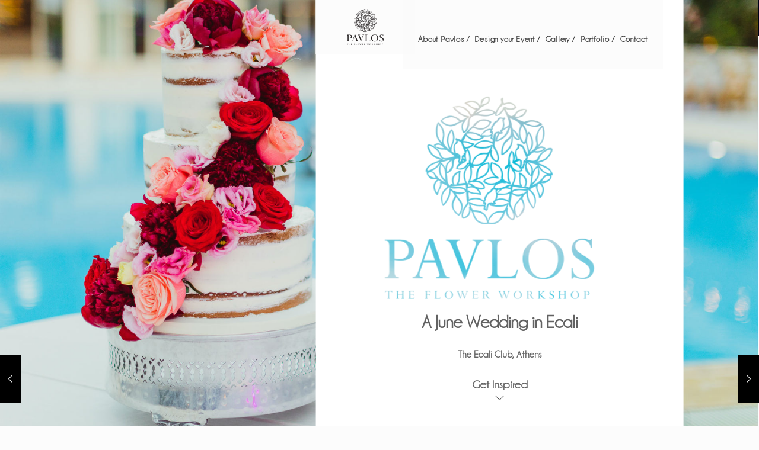

--- FILE ---
content_type: text/html; charset=UTF-8
request_url: https://pavlosworkshop.eu/portfolio-item/a-june-wedding-in-ecali/
body_size: 21720
content:
<!DOCTYPE html>
<html class="no-js" lang="el" itemscope itemtype="https://schema.org/WebPage">

<!-- head -->
<head>

<!-- meta -->
<meta charset="UTF-8" />
<meta name="viewport" content="width=device-width, initial-scale=1, maximum-scale=1" />
<meta name="description" content="Flowerist" />

<link rel="shortcut icon" href="https://pavlosworkshop.eu/flowers/wp-content/uploads/2018/11/back-e1539247886444-2.png" />	
	

<!-- wp_head() -->
<title>A June Wedding in Ecali &#8211; Pavlos Work Shop</title>
<!-- script | dynamic -->
<script id="mfn-dnmc-config-js">
//<![CDATA[
window.mfn_ajax = "https://pavlosworkshop.eu/flowers/wp-admin/admin-ajax.php";
window.mfn = {mobile_init:1240,nicescroll:40,parallax:"translate3d",responsive:1,retina_js:0};
window.mfn_lightbox = {disable:false,disableMobile:false,title:false,};
window.mfn_sliders = {blog:0,clients:0,offer:0,portfolio:0,shop:0,slider:0,testimonials:0};
//]]>
</script>
<link rel='dns-prefetch' href='//fonts.googleapis.com' />
<link rel='dns-prefetch' href='//s.w.org' />
<link rel="alternate" type="application/rss+xml" title="Ροή RSS &raquo; Pavlos Work Shop" href="https://pavlosworkshop.eu/feed/" />
<link rel="alternate" type="application/rss+xml" title="Ροή Σχολίων &raquo; Pavlos Work Shop" href="https://pavlosworkshop.eu/comments/feed/" />
<link rel="alternate" type="application/rss+xml" title="Ροή Σχολίων A June Wedding in Ecali &raquo; Pavlos Work Shop" href="https://pavlosworkshop.eu/portfolio-item/a-june-wedding-in-ecali/feed/" />
		<script type="text/javascript">
			window._wpemojiSettings = {"baseUrl":"https:\/\/s.w.org\/images\/core\/emoji\/13.0.0\/72x72\/","ext":".png","svgUrl":"https:\/\/s.w.org\/images\/core\/emoji\/13.0.0\/svg\/","svgExt":".svg","source":{"concatemoji":"https:\/\/pavlosworkshop.eu\/flowers\/wp-includes\/js\/wp-emoji-release.min.js?ver=5.5.17"}};
			!function(e,a,t){var n,r,o,i=a.createElement("canvas"),p=i.getContext&&i.getContext("2d");function s(e,t){var a=String.fromCharCode;p.clearRect(0,0,i.width,i.height),p.fillText(a.apply(this,e),0,0);e=i.toDataURL();return p.clearRect(0,0,i.width,i.height),p.fillText(a.apply(this,t),0,0),e===i.toDataURL()}function c(e){var t=a.createElement("script");t.src=e,t.defer=t.type="text/javascript",a.getElementsByTagName("head")[0].appendChild(t)}for(o=Array("flag","emoji"),t.supports={everything:!0,everythingExceptFlag:!0},r=0;r<o.length;r++)t.supports[o[r]]=function(e){if(!p||!p.fillText)return!1;switch(p.textBaseline="top",p.font="600 32px Arial",e){case"flag":return s([127987,65039,8205,9895,65039],[127987,65039,8203,9895,65039])?!1:!s([55356,56826,55356,56819],[55356,56826,8203,55356,56819])&&!s([55356,57332,56128,56423,56128,56418,56128,56421,56128,56430,56128,56423,56128,56447],[55356,57332,8203,56128,56423,8203,56128,56418,8203,56128,56421,8203,56128,56430,8203,56128,56423,8203,56128,56447]);case"emoji":return!s([55357,56424,8205,55356,57212],[55357,56424,8203,55356,57212])}return!1}(o[r]),t.supports.everything=t.supports.everything&&t.supports[o[r]],"flag"!==o[r]&&(t.supports.everythingExceptFlag=t.supports.everythingExceptFlag&&t.supports[o[r]]);t.supports.everythingExceptFlag=t.supports.everythingExceptFlag&&!t.supports.flag,t.DOMReady=!1,t.readyCallback=function(){t.DOMReady=!0},t.supports.everything||(n=function(){t.readyCallback()},a.addEventListener?(a.addEventListener("DOMContentLoaded",n,!1),e.addEventListener("load",n,!1)):(e.attachEvent("onload",n),a.attachEvent("onreadystatechange",function(){"complete"===a.readyState&&t.readyCallback()})),(n=t.source||{}).concatemoji?c(n.concatemoji):n.wpemoji&&n.twemoji&&(c(n.twemoji),c(n.wpemoji)))}(window,document,window._wpemojiSettings);
		</script>
		<style type="text/css">
img.wp-smiley,
img.emoji {
	display: inline !important;
	border: none !important;
	box-shadow: none !important;
	height: 1em !important;
	width: 1em !important;
	margin: 0 .07em !important;
	vertical-align: -0.1em !important;
	background: none !important;
	padding: 0 !important;
}
</style>
	<link rel='stylesheet' id='dashicons-css'  href='https://pavlosworkshop.eu/flowers/wp-includes/css/dashicons.min.css?ver=5.5.17' type='text/css' media='all' />
<link rel='stylesheet' id='wp-jquery-ui-dialog-css'  href='https://pavlosworkshop.eu/flowers/wp-includes/css/jquery-ui-dialog.min.css?ver=5.5.17' type='text/css' media='all' />
<link rel='stylesheet' id='wp-block-library-css'  href='https://pavlosworkshop.eu/flowers/wp-includes/css/dist/block-library/style.min.css?ver=5.5.17' type='text/css' media='all' />
<link rel='stylesheet' id='contact-form-7-css'  href='https://pavlosworkshop.eu/flowers/wp-content/plugins/contact-form-7/includes/css/styles.css?ver=5.1.9' type='text/css' media='all' />
<link rel='stylesheet' id='rs-plugin-settings-css'  href='https://pavlosworkshop.eu/flowers/wp-content/plugins/revslider2/public/assets/css/settings.css?ver=5.4.5.1' type='text/css' media='all' />
<style id='rs-plugin-settings-inline-css' type='text/css'>
#rs-demo-id {}
</style>
<link rel='stylesheet' id='wpfront-scroll-top-css'  href='https://pavlosworkshop.eu/flowers/wp-content/plugins/wpfront-scroll-top/css/wpfront-scroll-top.min.css?ver=2.0.2' type='text/css' media='all' />
<link rel='stylesheet' id='style-css'  href='https://pavlosworkshop.eu/flowers/wp-content/themes/betheme/style.css?ver=20.6.3' type='text/css' media='all' />
<link rel='stylesheet' id='mfn-base-css'  href='https://pavlosworkshop.eu/flowers/wp-content/themes/betheme/css/base.css?ver=20.6.3' type='text/css' media='all' />
<link rel='stylesheet' id='mfn-layout-css'  href='https://pavlosworkshop.eu/flowers/wp-content/themes/betheme/css/layout.css?ver=20.6.3' type='text/css' media='all' />
<link rel='stylesheet' id='mfn-shortcodes-css'  href='https://pavlosworkshop.eu/flowers/wp-content/themes/betheme/css/shortcodes.css?ver=20.6.3' type='text/css' media='all' />
<link rel='stylesheet' id='mfn-animations-css'  href='https://pavlosworkshop.eu/flowers/wp-content/themes/betheme/assets/animations/animations.min.css?ver=20.6.3' type='text/css' media='all' />
<link rel='stylesheet' id='mfn-jquery-ui-css'  href='https://pavlosworkshop.eu/flowers/wp-content/themes/betheme/assets/ui/jquery.ui.all.css?ver=20.6.3' type='text/css' media='all' />
<link rel='stylesheet' id='mfn-jplayer-css'  href='https://pavlosworkshop.eu/flowers/wp-content/themes/betheme/assets/jplayer/css/jplayer.blue.monday.css?ver=20.6.3' type='text/css' media='all' />
<link rel='stylesheet' id='mfn-responsive-css'  href='https://pavlosworkshop.eu/flowers/wp-content/themes/betheme/css/responsive.css?ver=20.6.3' type='text/css' media='all' />
<link rel='stylesheet' id='Roboto-css'  href='https://fonts.googleapis.com/css?family=Roboto%3A1%2C300%2C400%2C400italic%2C500%2C700%2C700italic&#038;ver=5.5.17' type='text/css' media='all' />
<link rel='stylesheet' id='Lora-css'  href='https://fonts.googleapis.com/css?family=Lora%3A1%2C300%2C400%2C400italic%2C500%2C700%2C700italic&#038;ver=5.5.17' type='text/css' media='all' />
<link rel='stylesheet' id='js_composer_front-css'  href='https://pavlosworkshop.eu/flowers/wp-content/plugins/js_composernew2/assets/css/js_composer.min.css?ver=6.2.0' type='text/css' media='all' />
<script>if (document.location.protocol != "https:") {document.location = document.URL.replace(/^http:/i, "https:");}</script><script type='text/javascript' src='https://pavlosworkshop.eu/flowers/wp-includes/js/jquery/jquery.js?ver=1.12.4-wp' id='jquery-core-js'></script>
<script type='text/javascript' src='https://pavlosworkshop.eu/flowers/wp-content/plugins/revslider2/public/assets/js/jquery.themepunch.tools.min.js?ver=5.4.5.1' id='tp-tools-js'></script>
<script type='text/javascript' src='https://pavlosworkshop.eu/flowers/wp-content/plugins/revslider2/public/assets/js/jquery.themepunch.revolution.min.js?ver=5.4.5.1' id='revmin-js'></script>
<link rel="https://api.w.org/" href="https://pavlosworkshop.eu/wp-json/" /><link rel="EditURI" type="application/rsd+xml" title="RSD" href="https://pavlosworkshop.eu/flowers/xmlrpc.php?rsd" />
<link rel="wlwmanifest" type="application/wlwmanifest+xml" href="https://pavlosworkshop.eu/flowers/wp-includes/wlwmanifest.xml" /> 
<link rel='prev' title='White Beauty' href='https://pavlosworkshop.eu/portfolio-item/white-beauty/' />
<link rel='next' title='Pretty in Pink' href='https://pavlosworkshop.eu/portfolio-item/pretty-in-pink/' />
<meta name="generator" content="WordPress 5.5.17" />
<link rel="canonical" href="https://pavlosworkshop.eu/portfolio-item/a-june-wedding-in-ecali/" />
<link rel='shortlink' href='https://pavlosworkshop.eu/?p=568' />
<link rel="alternate" type="application/json+oembed" href="https://pavlosworkshop.eu/wp-json/oembed/1.0/embed?url=https%3A%2F%2Fpavlosworkshop.eu%2Fportfolio-item%2Fa-june-wedding-in-ecali%2F" />
<link rel="alternate" type="text/xml+oembed" href="https://pavlosworkshop.eu/wp-json/oembed/1.0/embed?url=https%3A%2F%2Fpavlosworkshop.eu%2Fportfolio-item%2Fa-june-wedding-in-ecali%2F&#038;format=xml" />
<!-- style | dynamic -->
<style id="mfn-dnmc-style-css">
@media only screen and (min-width: 1240px) {body:not(.header-simple) #Top_bar #menu{display:block!important}.tr-menu #Top_bar #menu{background:none!important}#Top_bar .menu > li > ul.mfn-megamenu{width:984px}#Top_bar .menu > li > ul.mfn-megamenu > li{float:left}#Top_bar .menu > li > ul.mfn-megamenu > li.mfn-megamenu-cols-1{width:100%}#Top_bar .menu > li > ul.mfn-megamenu > li.mfn-megamenu-cols-2{width:50%}#Top_bar .menu > li > ul.mfn-megamenu > li.mfn-megamenu-cols-3{width:33.33%}#Top_bar .menu > li > ul.mfn-megamenu > li.mfn-megamenu-cols-4{width:25%}#Top_bar .menu > li > ul.mfn-megamenu > li.mfn-megamenu-cols-5{width:20%}#Top_bar .menu > li > ul.mfn-megamenu > li.mfn-megamenu-cols-6{width:16.66%}#Top_bar .menu > li > ul.mfn-megamenu > li > ul{display:block!important;position:inherit;left:auto;top:auto;border-width:0 1px 0 0}#Top_bar .menu > li > ul.mfn-megamenu > li:last-child > ul{border:0}#Top_bar .menu > li > ul.mfn-megamenu > li > ul li{width:auto}#Top_bar .menu > li > ul.mfn-megamenu a.mfn-megamenu-title{text-transform:uppercase;font-weight:400;background:none}#Top_bar .menu > li > ul.mfn-megamenu a .menu-arrow{display:none}.menuo-right #Top_bar .menu > li > ul.mfn-megamenu{left:auto;right:0}.menuo-right #Top_bar .menu > li > ul.mfn-megamenu-bg{box-sizing:border-box}#Top_bar .menu > li > ul.mfn-megamenu-bg{padding:20px 166px 20px 20px;background-repeat:no-repeat;background-position:right bottom}.rtl #Top_bar .menu > li > ul.mfn-megamenu-bg{padding-left:166px;padding-right:20px;background-position:left bottom}#Top_bar .menu > li > ul.mfn-megamenu-bg > li{background:none}#Top_bar .menu > li > ul.mfn-megamenu-bg > li a{border:none}#Top_bar .menu > li > ul.mfn-megamenu-bg > li > ul{background:none!important;-webkit-box-shadow:0 0 0 0;-moz-box-shadow:0 0 0 0;box-shadow:0 0 0 0}.mm-vertical #Top_bar .container{position:relative;}.mm-vertical #Top_bar .top_bar_left{position:static;}.mm-vertical #Top_bar .menu > li ul{box-shadow:0 0 0 0 transparent!important;background-image:none;}.mm-vertical #Top_bar .menu > li > ul.mfn-megamenu{width:98%!important;margin:0 1%;padding:20px 0;}.mm-vertical.header-plain #Top_bar .menu > li > ul.mfn-megamenu{width:100%!important;margin:0;}.mm-vertical #Top_bar .menu > li > ul.mfn-megamenu > li{display:table-cell;float:none!important;width:10%;padding:0 15px;border-right:1px solid rgba(0, 0, 0, 0.05);}.mm-vertical #Top_bar .menu > li > ul.mfn-megamenu > li:last-child{border-right-width:0}.mm-vertical #Top_bar .menu > li > ul.mfn-megamenu > li.hide-border{border-right-width:0}.mm-vertical #Top_bar .menu > li > ul.mfn-megamenu > li a{border-bottom-width:0;padding:9px 15px;line-height:120%;}.mm-vertical #Top_bar .menu > li > ul.mfn-megamenu a.mfn-megamenu-title{font-weight:700;}.rtl .mm-vertical #Top_bar .menu > li > ul.mfn-megamenu > li:first-child{border-right-width:0}.rtl .mm-vertical #Top_bar .menu > li > ul.mfn-megamenu > li:last-child{border-right-width:1px}#Header_creative #Top_bar .menu > li > ul.mfn-megamenu{width:980px!important;margin:0;}.header-plain:not(.menuo-right) #Header .top_bar_left{width:auto!important}.header-stack.header-center #Top_bar #menu{display:inline-block!important}.header-simple #Top_bar #menu{display:none;height:auto;width:300px;bottom:auto;top:100%;right:1px;position:absolute;margin:0}.header-simple #Header a.responsive-menu-toggle{display:block;right:10px}.header-simple #Top_bar #menu > ul{width:100%;float:left}.header-simple #Top_bar #menu ul li{width:100%;padding-bottom:0;border-right:0;position:relative}.header-simple #Top_bar #menu ul li a{padding:0 20px;margin:0;display:block;height:auto;line-height:normal;border:none}.header-simple #Top_bar #menu ul li a:after{display:none}.header-simple #Top_bar #menu ul li a span{border:none;line-height:44px;display:inline;padding:0}.header-simple #Top_bar #menu ul li.submenu .menu-toggle{display:block;position:absolute;right:0;top:0;width:44px;height:44px;line-height:44px;font-size:30px;font-weight:300;text-align:center;cursor:pointer;color:#444;opacity:0.33;}.header-simple #Top_bar #menu ul li.submenu .menu-toggle:after{content:"+"}.header-simple #Top_bar #menu ul li.hover > .menu-toggle:after{content:"-"}.header-simple #Top_bar #menu ul li.hover a{border-bottom:0}.header-simple #Top_bar #menu ul.mfn-megamenu li .menu-toggle{display:none}.header-simple #Top_bar #menu ul li ul{position:relative!important;left:0!important;top:0;padding:0;margin:0!important;width:auto!important;background-image:none}.header-simple #Top_bar #menu ul li ul li{width:100%!important;display:block;padding:0;}.header-simple #Top_bar #menu ul li ul li a{padding:0 20px 0 30px}.header-simple #Top_bar #menu ul li ul li a .menu-arrow{display:none}.header-simple #Top_bar #menu ul li ul li a span{padding:0}.header-simple #Top_bar #menu ul li ul li a span:after{display:none!important}.header-simple #Top_bar .menu > li > ul.mfn-megamenu a.mfn-megamenu-title{text-transform:uppercase;font-weight:400}.header-simple #Top_bar .menu > li > ul.mfn-megamenu > li > ul{display:block!important;position:inherit;left:auto;top:auto}.header-simple #Top_bar #menu ul li ul li ul{border-left:0!important;padding:0;top:0}.header-simple #Top_bar #menu ul li ul li ul li a{padding:0 20px 0 40px}.rtl.header-simple #Top_bar #menu{left:1px;right:auto}.rtl.header-simple #Top_bar a.responsive-menu-toggle{left:10px;right:auto}.rtl.header-simple #Top_bar #menu ul li.submenu .menu-toggle{left:0;right:auto}.rtl.header-simple #Top_bar #menu ul li ul{left:auto!important;right:0!important}.rtl.header-simple #Top_bar #menu ul li ul li a{padding:0 30px 0 20px}.rtl.header-simple #Top_bar #menu ul li ul li ul li a{padding:0 40px 0 20px}.menu-highlight #Top_bar .menu > li{margin:0 2px}.menu-highlight:not(.header-creative) #Top_bar .menu > li > a{margin:20px 0;padding:0;-webkit-border-radius:5px;border-radius:5px}.menu-highlight #Top_bar .menu > li > a:after{display:none}.menu-highlight #Top_bar .menu > li > a span:not(.description){line-height:50px}.menu-highlight #Top_bar .menu > li > a span.description{display:none}.menu-highlight.header-stack #Top_bar .menu > li > a{margin:10px 0!important}.menu-highlight.header-stack #Top_bar .menu > li > a span:not(.description){line-height:40px}.menu-highlight.header-transparent #Top_bar .menu > li > a{margin:5px 0}.menu-highlight.header-simple #Top_bar #menu ul li,.menu-highlight.header-creative #Top_bar #menu ul li{margin:0}.menu-highlight.header-simple #Top_bar #menu ul li > a,.menu-highlight.header-creative #Top_bar #menu ul li > a{-webkit-border-radius:0;border-radius:0}.menu-highlight:not(.header-fixed):not(.header-simple) #Top_bar.is-sticky .menu > li > a{margin:10px 0!important;padding:5px 0!important}.menu-highlight:not(.header-fixed):not(.header-simple) #Top_bar.is-sticky .menu > li > a span{line-height:30px!important}.header-modern.menu-highlight.menuo-right .menu_wrapper{margin-right:20px}.menu-line-below #Top_bar .menu > li > a:after{top:auto;bottom:-4px}.menu-line-below #Top_bar.is-sticky .menu > li > a:after{top:auto;bottom:-4px}.menu-line-below-80 #Top_bar:not(.is-sticky) .menu > li > a:after{height:4px;left:10%;top:50%;margin-top:20px;width:80%}.menu-line-below-80-1 #Top_bar:not(.is-sticky) .menu > li > a:after{height:1px;left:10%;top:50%;margin-top:20px;width:80%}.menu-link-color #Top_bar .menu > li > a:after{display:none!important}.menu-arrow-top #Top_bar .menu > li > a:after{background:none repeat scroll 0 0 rgba(0,0,0,0)!important;border-color:#ccc transparent transparent;border-style:solid;border-width:7px 7px 0;display:block;height:0;left:50%;margin-left:-7px;top:0!important;width:0}.menu-arrow-top.header-transparent #Top_bar .menu > li > a:after,.menu-arrow-top.header-plain #Top_bar .menu > li > a:after{display:none}.menu-arrow-top #Top_bar.is-sticky .menu > li > a:after{top:0!important}.menu-arrow-bottom #Top_bar .menu > li > a:after{background:none!important;border-color:transparent transparent #ccc;border-style:solid;border-width:0 7px 7px;display:block;height:0;left:50%;margin-left:-7px;top:auto;bottom:0;width:0}.menu-arrow-bottom.header-transparent #Top_bar .menu > li > a:after,.menu-arrow-bottom.header-plain #Top_bar .menu > li > a:after{display:none}.menu-arrow-bottom #Top_bar.is-sticky .menu > li > a:after{top:auto;bottom:0}.menuo-no-borders #Top_bar .menu > li > a span:not(.description){border-right-width:0}.menuo-no-borders #Header_creative #Top_bar .menu > li > a span{border-bottom-width:0}.menuo-right #Top_bar .menu_wrapper{float:right}.menuo-right.header-stack:not(.header-center) #Top_bar .menu_wrapper{margin-right:150px}body.header-creative{padding-left:50px}body.header-creative.header-open{padding-left:250px}body.error404,body.under-construction,body.template-blank{padding-left:0!important}.header-creative.footer-fixed #Footer,.header-creative.footer-sliding #Footer,.header-creative.footer-stick #Footer.is-sticky{box-sizing:border-box;padding-left:50px;}.header-open.footer-fixed #Footer,.header-open.footer-sliding #Footer,.header-creative.footer-stick #Footer.is-sticky{padding-left:250px;}.header-rtl.header-creative.footer-fixed #Footer,.header-rtl.header-creative.footer-sliding #Footer,.header-rtl.header-creative.footer-stick #Footer.is-sticky{padding-left:0;padding-right:50px;}.header-rtl.header-open.footer-fixed #Footer,.header-rtl.header-open.footer-sliding #Footer,.header-rtl.header-creative.footer-stick #Footer.is-sticky{padding-right:250px;}#Header_creative{background:#fff;position:fixed;width:250px;height:100%;left:-200px;top:0;z-index:9002;-webkit-box-shadow:2px 0 4px 2px rgba(0,0,0,.15);box-shadow:2px 0 4px 2px rgba(0,0,0,.15)}#Header_creative .container{width:100%}#Header_creative .creative-wrapper{opacity:0;margin-right:50px}#Header_creative a.creative-menu-toggle{display:block;width:34px;height:34px;line-height:34px;font-size:22px;text-align:center;position:absolute;top:10px;right:8px;border-radius:3px}.admin-bar #Header_creative a.creative-menu-toggle{top:42px}#Header_creative #Top_bar{position:static;width:100%}#Header_creative #Top_bar .top_bar_left{width:100%!important;float:none}#Header_creative #Top_bar .top_bar_right{width:100%!important;float:none;height:auto;margin-bottom:35px;text-align:center;padding:0 20px;top:0;-webkit-box-sizing:border-box;-moz-box-sizing:border-box;box-sizing:border-box}#Header_creative #Top_bar .top_bar_right:before{display:none}#Header_creative #Top_bar .top_bar_right_wrapper{top:0}#Header_creative #Top_bar .logo{float:none;text-align:center;margin:15px 0}#Header_creative #Top_bar .menu_wrapper{float:none;margin:0 0 30px}#Header_creative #Top_bar .menu > li{width:100%;float:none;position:relative}#Header_creative #Top_bar .menu > li > a{padding:0;text-align:center}#Header_creative #Top_bar .menu > li > a:after{display:none}#Header_creative #Top_bar .menu > li > a span{border-right:0;border-bottom-width:1px;line-height:38px}#Header_creative #Top_bar .menu li ul{left:100%;right:auto;top:0;box-shadow:2px 2px 2px 0 rgba(0,0,0,0.03);-webkit-box-shadow:2px 2px 2px 0 rgba(0,0,0,0.03)}#Header_creative #Top_bar .menu > li > ul.mfn-megamenu{width:700px!important;}#Header_creative #Top_bar .menu > li > ul.mfn-megamenu > li > ul{left:0}#Header_creative #Top_bar .menu li ul li a{padding-top:9px;padding-bottom:8px}#Header_creative #Top_bar .menu li ul li ul{top:0!important}#Header_creative #Top_bar .menu > li > a span.description{display:block;font-size:13px;line-height:28px!important;clear:both}#Header_creative #Top_bar .search_wrapper{left:100%;top:auto;bottom:0}#Header_creative #Top_bar a#header_cart{display:inline-block;float:none;top:3px}#Header_creative #Top_bar a#search_button{display:inline-block;float:none;top:3px}#Header_creative #Top_bar .wpml-languages{display:inline-block;float:none;top:0}#Header_creative #Top_bar .wpml-languages.enabled:hover a.active{padding-bottom:9px}#Header_creative #Top_bar a.button.action_button{display:inline-block;float:none;top:16px;margin:0}#Header_creative #Top_bar .banner_wrapper{display:block;text-align:center}#Header_creative #Top_bar .banner_wrapper img{max-width:100%;height:auto;display:inline-block}#Header_creative #Action_bar{display:none;position:absolute;bottom:0;top:auto;clear:both;padding:0 20px;box-sizing:border-box}#Header_creative #Action_bar .social{float:none;text-align:center;padding:5px 0 15px}#Header_creative #Action_bar .social li{margin-bottom:2px}#Header_creative .social li a{color:rgba(0,0,0,.5)}#Header_creative .social li a:hover{color:#000}#Header_creative .creative-social{position:absolute;bottom:10px;right:0;width:50px}#Header_creative .creative-social li{display:block;float:none;width:100%;text-align:center;margin-bottom:5px}.header-creative .fixed-nav.fixed-nav-prev{margin-left:50px}.header-creative.header-open .fixed-nav.fixed-nav-prev{margin-left:250px}.menuo-last #Header_creative #Top_bar .menu li.last ul{top:auto;bottom:0}.header-open #Header_creative{left:0}.header-open #Header_creative .creative-wrapper{opacity:1;margin:0!important;}.header-open #Header_creative .creative-menu-toggle,.header-open #Header_creative .creative-social{display:none}.header-open #Header_creative #Action_bar{display:block}body.header-rtl.header-creative{padding-left:0;padding-right:50px}.header-rtl #Header_creative{left:auto;right:-200px}.header-rtl.nice-scroll #Header_creative{margin-right:10px}.header-rtl #Header_creative .creative-wrapper{margin-left:50px;margin-right:0}.header-rtl #Header_creative a.creative-menu-toggle{left:8px;right:auto}.header-rtl #Header_creative .creative-social{left:0;right:auto}.header-rtl #Footer #back_to_top.sticky{right:125px}.header-rtl #popup_contact{right:70px}.header-rtl #Header_creative #Top_bar .menu li ul{left:auto;right:100%}.header-rtl #Header_creative #Top_bar .search_wrapper{left:auto;right:100%;}.header-rtl .fixed-nav.fixed-nav-prev{margin-left:0!important}.header-rtl .fixed-nav.fixed-nav-next{margin-right:50px}body.header-rtl.header-creative.header-open{padding-left:0;padding-right:250px!important}.header-rtl.header-open #Header_creative{left:auto;right:0}.header-rtl.header-open #Footer #back_to_top.sticky{right:325px}.header-rtl.header-open #popup_contact{right:270px}.header-rtl.header-open .fixed-nav.fixed-nav-next{margin-right:250px}#Header_creative.active{left:-1px;}.header-rtl #Header_creative.active{left:auto;right:-1px;}#Header_creative.active .creative-wrapper{opacity:1;margin:0}.header-creative .vc_row[data-vc-full-width]{padding-left:50px}.header-creative.header-open .vc_row[data-vc-full-width]{padding-left:250px}.header-open .vc_parallax .vc_parallax-inner { left:auto; width: calc(100% - 250px); }.header-open.header-rtl .vc_parallax .vc_parallax-inner { left:0; right:auto; }#Header_creative.scroll{height:100%;overflow-y:auto}#Header_creative.scroll:not(.dropdown) .menu li ul{display:none!important}#Header_creative.scroll #Action_bar{position:static}#Header_creative.dropdown{outline:none}#Header_creative.dropdown #Top_bar .menu_wrapper{float:left}#Header_creative.dropdown #Top_bar #menu ul li{position:relative;float:left}#Header_creative.dropdown #Top_bar #menu ul li a:after{display:none}#Header_creative.dropdown #Top_bar #menu ul li a span{line-height:38px;padding:0}#Header_creative.dropdown #Top_bar #menu ul li.submenu .menu-toggle{display:block;position:absolute;right:0;top:0;width:38px;height:38px;line-height:38px;font-size:26px;font-weight:300;text-align:center;cursor:pointer;color:#444;opacity:0.33;}#Header_creative.dropdown #Top_bar #menu ul li.submenu .menu-toggle:after{content:"+"}#Header_creative.dropdown #Top_bar #menu ul li.hover > .menu-toggle:after{content:"-"}#Header_creative.dropdown #Top_bar #menu ul li.hover a{border-bottom:0}#Header_creative.dropdown #Top_bar #menu ul.mfn-megamenu li .menu-toggle{display:none}#Header_creative.dropdown #Top_bar #menu ul li ul{position:relative!important;left:0!important;top:0;padding:0;margin-left:0!important;width:auto!important;background-image:none}#Header_creative.dropdown #Top_bar #menu ul li ul li{width:100%!important}#Header_creative.dropdown #Top_bar #menu ul li ul li a{padding:0 10px;text-align:center}#Header_creative.dropdown #Top_bar #menu ul li ul li a .menu-arrow{display:none}#Header_creative.dropdown #Top_bar #menu ul li ul li a span{padding:0}#Header_creative.dropdown #Top_bar #menu ul li ul li a span:after{display:none!important}#Header_creative.dropdown #Top_bar .menu > li > ul.mfn-megamenu a.mfn-megamenu-title{text-transform:uppercase;font-weight:400}#Header_creative.dropdown #Top_bar .menu > li > ul.mfn-megamenu > li > ul{display:block!important;position:inherit;left:auto;top:auto}#Header_creative.dropdown #Top_bar #menu ul li ul li ul{border-left:0!important;padding:0;top:0}#Header_creative{transition: left .5s ease-in-out, right .5s ease-in-out;}#Header_creative .creative-wrapper{transition: opacity .5s ease-in-out, margin 0s ease-in-out .5s;}#Header_creative.active .creative-wrapper{transition: opacity .5s ease-in-out, margin 0s ease-in-out;}}@media only screen and (min-width: 1240px) {#Top_bar.is-sticky{position:fixed!important;width:100%;left:0;top:-60px;height:60px;z-index:701;background:#fff;opacity:.97;filter:alpha(opacity = 97);-webkit-box-shadow:0 2px 5px 0 rgba(0,0,0,0.1);-moz-box-shadow:0 2px 5px 0 rgba(0,0,0,0.1);box-shadow:0 2px 5px 0 rgba(0,0,0,0.1)}.layout-boxed.header-boxed #Top_bar.is-sticky{max-width:1240px;left:50%;-webkit-transform:translateX(-50%);transform:translateX(-50%)}.layout-boxed.header-boxed.nice-scroll #Top_bar.is-sticky{margin-left:-5px}#Top_bar.is-sticky .top_bar_left,#Top_bar.is-sticky .top_bar_right,#Top_bar.is-sticky .top_bar_right:before{background:none}#Top_bar.is-sticky .top_bar_right{top:-4px;height:auto;}#Top_bar.is-sticky .top_bar_right_wrapper{top:15px}.header-plain #Top_bar.is-sticky .top_bar_right_wrapper{top:0}#Top_bar.is-sticky .logo{width:auto;margin:0 30px 0 20px;padding:0}#Top_bar.is-sticky #logo{padding:5px 0!important;height:50px!important;line-height:50px!important}.logo-no-sticky-padding #Top_bar.is-sticky #logo{height:60px!important;line-height:60px!important}#Top_bar.is-sticky #logo img.logo-main{display:none}#Top_bar.is-sticky #logo img.logo-sticky{display:inline;max-height:35px;}#Top_bar.is-sticky .menu_wrapper{clear:none}#Top_bar.is-sticky .menu_wrapper .menu > li > a{padding:15px 0}#Top_bar.is-sticky .menu > li > a,#Top_bar.is-sticky .menu > li > a span{line-height:30px}#Top_bar.is-sticky .menu > li > a:after{top:auto;bottom:-4px}#Top_bar.is-sticky .menu > li > a span.description{display:none}#Top_bar.is-sticky .secondary_menu_wrapper,#Top_bar.is-sticky .banner_wrapper{display:none}.header-overlay #Top_bar.is-sticky{display:none}.sticky-dark #Top_bar.is-sticky{background:rgba(0,0,0,.8)}.sticky-dark #Top_bar.is-sticky #menu{background:rgba(0,0,0,.8)}.sticky-dark #Top_bar.is-sticky .menu > li > a{color:#fff}.sticky-dark #Top_bar.is-sticky .top_bar_right a{color:rgba(255,255,255,.5)}.sticky-dark #Top_bar.is-sticky .wpml-languages a.active,.sticky-dark #Top_bar.is-sticky .wpml-languages ul.wpml-lang-dropdown{background:rgba(0,0,0,0.3);border-color:rgba(0,0,0,0.1)}}@media only screen and (min-width: 768px) and (max-width: 1240px){.header_placeholder{height:0!important}}@media only screen and (max-width: 1239px){#Top_bar #menu{display:none;height:auto;width:300px;bottom:auto;top:100%;right:1px;position:absolute;margin:0}#Top_bar a.responsive-menu-toggle{display:block}#Top_bar #menu > ul{width:100%;float:left}#Top_bar #menu ul li{width:100%;padding-bottom:0;border-right:0;position:relative}#Top_bar #menu ul li a{padding:0 25px;margin:0;display:block;height:auto;line-height:normal;border:none}#Top_bar #menu ul li a:after{display:none}#Top_bar #menu ul li a span{border:none;line-height:44px;display:inline;padding:0}#Top_bar #menu ul li a span.description{margin:0 0 0 5px}#Top_bar #menu ul li.submenu .menu-toggle{display:block;position:absolute;right:15px;top:0;width:44px;height:44px;line-height:44px;font-size:30px;font-weight:300;text-align:center;cursor:pointer;color:#444;opacity:0.33;}#Top_bar #menu ul li.submenu .menu-toggle:after{content:"+"}#Top_bar #menu ul li.hover > .menu-toggle:after{content:"-"}#Top_bar #menu ul li.hover a{border-bottom:0}#Top_bar #menu ul li a span:after{display:none!important}#Top_bar #menu ul.mfn-megamenu li .menu-toggle{display:none}#Top_bar #menu ul li ul{position:relative!important;left:0!important;top:0;padding:0;margin-left:0!important;width:auto!important;background-image:none!important;box-shadow:0 0 0 0 transparent!important;-webkit-box-shadow:0 0 0 0 transparent!important}#Top_bar #menu ul li ul li{width:100%!important}#Top_bar #menu ul li ul li a{padding:0 20px 0 35px}#Top_bar #menu ul li ul li a .menu-arrow{display:none}#Top_bar #menu ul li ul li a span{padding:0}#Top_bar #menu ul li ul li a span:after{display:none!important}#Top_bar .menu > li > ul.mfn-megamenu a.mfn-megamenu-title{text-transform:uppercase;font-weight:400}#Top_bar .menu > li > ul.mfn-megamenu > li > ul{display:block!important;position:inherit;left:auto;top:auto}#Top_bar #menu ul li ul li ul{border-left:0!important;padding:0;top:0}#Top_bar #menu ul li ul li ul li a{padding:0 20px 0 45px}.rtl #Top_bar #menu{left:1px;right:auto}.rtl #Top_bar a.responsive-menu-toggle{left:20px;right:auto}.rtl #Top_bar #menu ul li.submenu .menu-toggle{left:15px;right:auto;border-left:none;border-right:1px solid #eee}.rtl #Top_bar #menu ul li ul{left:auto!important;right:0!important}.rtl #Top_bar #menu ul li ul li a{padding:0 30px 0 20px}.rtl #Top_bar #menu ul li ul li ul li a{padding:0 40px 0 20px}.header-stack .menu_wrapper a.responsive-menu-toggle{position:static!important;margin:11px 0!important}.header-stack .menu_wrapper #menu{left:0;right:auto}.rtl.header-stack #Top_bar #menu{left:auto;right:0}.admin-bar #Header_creative{top:32px}.header-creative.layout-boxed{padding-top:85px}.header-creative.layout-full-width #Wrapper{padding-top:60px}#Header_creative{position:fixed;width:100%;left:0!important;top:0;z-index:1001}#Header_creative .creative-wrapper{display:block!important;opacity:1!important}#Header_creative .creative-menu-toggle,#Header_creative .creative-social{display:none!important;opacity:1!important;filter:alpha(opacity=100)!important}#Header_creative #Top_bar{position:static;width:100%}#Header_creative #Top_bar #logo{height:50px;line-height:50px;padding:5px 0}#Header_creative #Top_bar #logo img.logo-sticky{max-height:40px!important}#Header_creative #logo img.logo-main{display:none}#Header_creative #logo img.logo-sticky{display:inline-block}.logo-no-sticky-padding #Header_creative #Top_bar #logo{height:60px;line-height:60px;padding:0}.logo-no-sticky-padding #Header_creative #Top_bar #logo img.logo-sticky{max-height:60px!important}#Header_creative #Top_bar #header_cart{top:21px}#Header_creative #Top_bar #search_button{top:20px}#Header_creative #Top_bar .wpml-languages{top:11px}#Header_creative #Top_bar .action_button{top:9px}#Header_creative #Top_bar .top_bar_right{height:60px;top:0}#Header_creative #Top_bar .top_bar_right:before{display:none}#Header_creative #Top_bar .top_bar_right_wrapper{top:0}#Header_creative #Action_bar{display:none}#Header_creative.scroll{overflow:visible!important}}#Header_wrapper, #Intro {background-color: #000119;}#Subheader {background-color: rgba(247, 247, 247, 1);}.header-classic #Action_bar, .header-fixed #Action_bar, .header-plain #Action_bar, .header-split #Action_bar, .header-stack #Action_bar {background-color: #292b33;}#Sliding-top {background-color: #545454;}#Sliding-top a.sliding-top-control {border-right-color: #545454;}#Sliding-top.st-center a.sliding-top-control,#Sliding-top.st-left a.sliding-top-control {border-top-color: #545454;}#Footer {background-color: #292b33;}body, ul.timeline_items, .icon_box a .desc, .icon_box a:hover .desc, .feature_list ul li a, .list_item a, .list_item a:hover,.widget_recent_entries ul li a, .flat_box a, .flat_box a:hover, .story_box .desc, .content_slider.carouselul li a .title,.content_slider.flat.description ul li .desc, .content_slider.flat.description ul li a .desc, .post-nav.minimal a i {color: #626262;}.post-nav.minimal a svg {fill: #626262;}.themecolor, .opening_hours .opening_hours_wrapper li span, .fancy_heading_icon .icon_top,.fancy_heading_arrows .icon-right-dir, .fancy_heading_arrows .icon-left-dir, .fancy_heading_line .title,.button-love a.mfn-love, .format-link .post-title .icon-link, .pager-single > span, .pager-single a:hover,.widget_meta ul, .widget_pages ul, .widget_rss ul, .widget_mfn_recent_comments ul li:after, .widget_archive ul, .widget_recent_comments ul li:after, .widget_nav_menu ul, .woocommerce ul.products li.product .price, .shop_slider .shop_slider_ul li .item_wrapper .price, .woocommerce-page ul.products li.product .price, .widget_price_filter .price_label .from, .widget_price_filter .price_label .to,.woocommerce ul.product_list_widget li .quantity .amount, .woocommerce .product div.entry-summary .price, .woocommerce .star-rating span,#Error_404 .error_pic i, .style-simple #Filters .filters_wrapper ul li a:hover, .style-simple #Filters .filters_wrapper ul li.current-cat a,.style-simple .quick_fact .title {color: #0095eb;}.themebg,#comments .commentlist > li .reply a.comment-reply-link,div.jp-interface,#Filters .filters_wrapper ul li a:hover,#Filters .filters_wrapper ul li.current-cat a,.fixed-nav .arrow,.offer_thumb .slider_pagination a:before,.offer_thumb .slider_pagination a.selected:after,.pager .pages a:hover,.pager .pages a.active,.pager .pages span.page-numbers.current,.pager-single span:after,.portfolio_group.exposure .portfolio-item .desc-inner .line,.Recent_posts ul li .desc:after,.Recent_posts ul li .photo .c,.slider_pagination a.selected,.slider_pagination .slick-active a,.slider_pagination a.selected:after,.slider_pagination .slick-active a:after,.testimonials_slider .slider_images,.testimonials_slider .slider_images a:after,.testimonials_slider .slider_images:before,#Top_bar a#header_cart span,.widget_categories ul,.widget_mfn_menu ul li a:hover,.widget_mfn_menu ul li.current-menu-item:not(.current-menu-ancestor) > a,.widget_mfn_menu ul li.current_page_item:not(.current_page_ancestor) > a,.widget_product_categories ul,.widget_recent_entries ul li:after,.woocommerce-account table.my_account_orders .order-number a,.woocommerce-MyAccount-navigation ul li.is-active a, .style-simple .accordion .question:after,.style-simple .faq .question:after,.style-simple .icon_box .desc_wrapper .title:before,.style-simple #Filters .filters_wrapper ul li a:after,.style-simple .article_box .desc_wrapper p:after,.style-simple .sliding_box .desc_wrapper:after,.style-simple .trailer_box:hover .desc,.tp-bullets.simplebullets.round .bullet.selected,.tp-bullets.simplebullets.round .bullet.selected:after,.tparrows.default,.tp-bullets.tp-thumbs .bullet.selected:after{background-color: #0095eb;}.Latest_news ul li .photo, .Recent_posts.blog_news ul li .photo, .style-simple .opening_hours .opening_hours_wrapper li label,.style-simple .timeline_items li:hover h3, .style-simple .timeline_items li:nth-child(even):hover h3, .style-simple .timeline_items li:hover .desc, .style-simple .timeline_items li:nth-child(even):hover,.style-simple .offer_thumb .slider_pagination a.selected {border-color: #0095eb;}a {color: #0095eb;}a:hover {color: #007cc3;}*::-moz-selection {background-color: #0095eb;}*::selection {background-color: #0095eb;}.blockquote p.author span, .counter .desc_wrapper .title, .article_box .desc_wrapper p, .team .desc_wrapper p.subtitle, .pricing-box .plan-header p.subtitle, .pricing-box .plan-header .price sup.period, .chart_box p, .fancy_heading .inside,.fancy_heading_line .slogan, .post-meta, .post-meta a, .post-footer, .post-footer a span.label, .pager .pages a, .button-love a .label,.pager-single a, #comments .commentlist > li .comment-author .says, .fixed-nav .desc .date, .filters_buttons li.label, .Recent_posts ul li a .desc .date,.widget_recent_entries ul li .post-date, .tp_recent_tweets .twitter_time, .widget_price_filter .price_label, .shop-filters .woocommerce-result-count,.woocommerce ul.product_list_widget li .quantity, .widget_shopping_cart ul.product_list_widget li dl, .product_meta .posted_in,.woocommerce .shop_table .product-name .variation > dd, .shipping-calculator-button:after,.shop_slider .shop_slider_ul li .item_wrapper .price del,.testimonials_slider .testimonials_slider_ul li .author span, .testimonials_slider .testimonials_slider_ul li .author span a, .Latest_news ul li .desc_footer,.share-simple-wrapper .icons a {color: #a8a8a8;}h1, h1 a, h1 a:hover, .text-logo #logo { color: #161922; }h2, h2 a, h2 a:hover { color: #161922; }h3, h3 a, h3 a:hover { color: #161922; }h4, h4 a, h4 a:hover, .style-simple .sliding_box .desc_wrapper h4 { color: #161922; }h5, h5 a, h5 a:hover { color: #161922; }h6, h6 a, h6 a:hover, a.content_link .title { color: #161922; }.dropcap, .highlight:not(.highlight_image) {background-color: #0095eb;}a.button, a.tp-button {background-color: #f7f7f7;color: #747474;}.button-stroke a.button, .button-stroke a.button.action_button, .button-stroke a.button .button_icon i, .button-stroke a.tp-button {border-color: #f7f7f7;color: #747474;}.button-stroke a:hover.button, .button-stroke a:hover.tp-button {background-color: #f7f7f7 !important;color: #fff;}a.button_theme, a.tp-button.button_theme,button, input[type="submit"], input[type="reset"], input[type="button"] {background-color: #0095eb;color: #fff;}.button-stroke a.button.button_theme:not(.action_button),.button-stroke a.button.button_theme .button_icon i, .button-stroke a.tp-button.button_theme,.button-stroke button, .button-stroke input[type="submit"], .button-stroke input[type="reset"], .button-stroke input[type="button"] {border-color: #0095eb;color: #0095eb !important;}.button-stroke a.button.button_theme:hover, .button-stroke a.tp-button.button_theme:hover,.button-stroke button:hover, .button-stroke input[type="submit"]:hover, .button-stroke input[type="reset"]:hover, .button-stroke input[type="button"]:hover {background-color: #0095eb !important;color: #fff !important;}a.mfn-link { color: #656B6F; }a.mfn-link-2 span, a:hover.mfn-link-2 span:before, a.hover.mfn-link-2 span:before, a.mfn-link-5 span, a.mfn-link-8:after, a.mfn-link-8:before { background: #0095eb; }a:hover.mfn-link { color: #0095eb;}a.mfn-link-2 span:before, a:hover.mfn-link-4:before, a:hover.mfn-link-4:after, a.hover.mfn-link-4:before, a.hover.mfn-link-4:after, a.mfn-link-5:before, a.mfn-link-7:after, a.mfn-link-7:before { background: #007cc3; }a.mfn-link-6:before {border-bottom-color: #007cc3;}.woocommerce #respond input#submit,.woocommerce a.button,.woocommerce button.button,.woocommerce input.button,.woocommerce #respond input#submit:hover,.woocommerce a.button:hover,.woocommerce button.button:hover,.woocommerce input.button:hover{background-color: #0095eb;color: #fff;}.woocommerce #respond input#submit.alt,.woocommerce a.button.alt,.woocommerce button.button.alt,.woocommerce input.button.alt,.woocommerce #respond input#submit.alt:hover,.woocommerce a.button.alt:hover,.woocommerce button.button.alt:hover,.woocommerce input.button.alt:hover{background-color: #0095eb;color: #fff;}.woocommerce #respond input#submit.disabled,.woocommerce #respond input#submit:disabled,.woocommerce #respond input#submit[disabled]:disabled,.woocommerce a.button.disabled,.woocommerce a.button:disabled,.woocommerce a.button[disabled]:disabled,.woocommerce button.button.disabled,.woocommerce button.button:disabled,.woocommerce button.button[disabled]:disabled,.woocommerce input.button.disabled,.woocommerce input.button:disabled,.woocommerce input.button[disabled]:disabled{background-color: #0095eb;color: #fff;}.woocommerce #respond input#submit.disabled:hover,.woocommerce #respond input#submit:disabled:hover,.woocommerce #respond input#submit[disabled]:disabled:hover,.woocommerce a.button.disabled:hover,.woocommerce a.button:disabled:hover,.woocommerce a.button[disabled]:disabled:hover,.woocommerce button.button.disabled:hover,.woocommerce button.button:disabled:hover,.woocommerce button.button[disabled]:disabled:hover,.woocommerce input.button.disabled:hover,.woocommerce input.button:disabled:hover,.woocommerce input.button[disabled]:disabled:hover{background-color: #0095eb;color: #fff;}.button-stroke.woocommerce-page #respond input#submit,.button-stroke.woocommerce-page a.button:not(.action_button),.button-stroke.woocommerce-page button.button,.button-stroke.woocommerce-page input.button{border: 2px solid #0095eb !important;color: #0095eb !important;}.button-stroke.woocommerce-page #respond input#submit:hover,.button-stroke.woocommerce-page a.button:not(.action_button):hover,.button-stroke.woocommerce-page button.button:hover,.button-stroke.woocommerce-page input.button:hover{background-color: #0095eb !important;color: #fff !important;}.column_column ul, .column_column ol, .the_content_wrapper ul, .the_content_wrapper ol {color: #737E86;}.hr_color, .hr_color hr, .hr_dots span {color: #0095eb;background: #0095eb;}.hr_zigzag i {color: #0095eb;} .highlight-left:after,.highlight-right:after {background: #0095eb;}@media only screen and (max-width: 767px) {.highlight-left .wrap:first-child,.highlight-right .wrap:last-child {background: #0095eb;}}#Header .top_bar_left, .header-classic #Top_bar, .header-plain #Top_bar, .header-stack #Top_bar, .header-split #Top_bar,.header-fixed #Top_bar, .header-below #Top_bar, #Header_creative, #Top_bar #menu, .sticky-tb-color #Top_bar.is-sticky {background-color: #ffffff;}#Top_bar .wpml-languages a.active, #Top_bar .wpml-languages ul.wpml-lang-dropdown {background-color: #ffffff;}#Top_bar .top_bar_right:before {background-color: #e3e3e3;}#Header .top_bar_right {background-color: #f5f5f5;}#Top_bar .top_bar_right a:not(.action_button) { color: #333333;}#Top_bar .menu > li > a,#Top_bar #menu ul li.submenu .menu-toggle { color: #444444;}#Top_bar .menu > li.current-menu-item > a,#Top_bar .menu > li.current_page_item > a,#Top_bar .menu > li.current-menu-parent > a,#Top_bar .menu > li.current-page-parent > a,#Top_bar .menu > li.current-menu-ancestor > a,#Top_bar .menu > li.current-page-ancestor > a,#Top_bar .menu > li.current_page_ancestor > a,#Top_bar .menu > li.hover > a { color: #0095eb; }#Top_bar .menu > li a:after { background: #0095eb; }.menuo-arrows #Top_bar .menu > li.submenu > a > span:not(.description)::after { border-top-color: #444444;}#Top_bar .menu > li.current-menu-item.submenu > a > span:not(.description)::after,#Top_bar .menu > li.current_page_item.submenu > a > span:not(.description)::after,#Top_bar .menu > li.current-menu-parent.submenu > a > span:not(.description)::after,#Top_bar .menu > li.current-page-parent.submenu > a > span:not(.description)::after,#Top_bar .menu > li.current-menu-ancestor.submenu > a > span:not(.description)::after,#Top_bar .menu > li.current-page-ancestor.submenu > a > span:not(.description)::after,#Top_bar .menu > li.current_page_ancestor.submenu > a > span:not(.description)::after,#Top_bar .menu > li.hover.submenu > a > span:not(.description)::after { border-top-color: #0095eb; }.menu-highlight #Top_bar #menu > ul > li.current-menu-item > a,.menu-highlight #Top_bar #menu > ul > li.current_page_item > a,.menu-highlight #Top_bar #menu > ul > li.current-menu-parent > a,.menu-highlight #Top_bar #menu > ul > li.current-page-parent > a,.menu-highlight #Top_bar #menu > ul > li.current-menu-ancestor > a,.menu-highlight #Top_bar #menu > ul > li.current-page-ancestor > a,.menu-highlight #Top_bar #menu > ul > li.current_page_ancestor > a,.menu-highlight #Top_bar #menu > ul > li.hover > a { background: #F2F2F2; }.menu-arrow-bottom #Top_bar .menu > li > a:after { border-bottom-color: #0095eb;}.menu-arrow-top #Top_bar .menu > li > a:after {border-top-color: #0095eb;}.header-plain #Top_bar .menu > li.current-menu-item > a,.header-plain #Top_bar .menu > li.current_page_item > a,.header-plain #Top_bar .menu > li.current-menu-parent > a,.header-plain #Top_bar .menu > li.current-page-parent > a,.header-plain #Top_bar .menu > li.current-menu-ancestor > a,.header-plain #Top_bar .menu > li.current-page-ancestor > a,.header-plain #Top_bar .menu > li.current_page_ancestor > a,.header-plain #Top_bar .menu > li.hover > a,.header-plain #Top_bar a:hover#header_cart,.header-plain #Top_bar a:hover#search_button,.header-plain #Top_bar .wpml-languages:hover,.header-plain #Top_bar .wpml-languages ul.wpml-lang-dropdown {background: #F2F2F2; color: #0095eb;}.header-plain #Top_bar,.header-plain #Top_bar .menu > li > a span:not(.description),.header-plain #Top_bar a#header_cart,.header-plain #Top_bar a#search_button,.header-plain #Top_bar .wpml-languages,.header-plain #Top_bar a.button.action_button {border-color: #F2F2F2;}#Top_bar .menu > li ul {background-color: #F2F2F2;}#Top_bar .menu > li ul li a {color: #5f5f5f;}#Top_bar .menu > li ul li a:hover,#Top_bar .menu > li ul li.hover > a {color: #2e2e2e;}#Top_bar .search_wrapper { background: #0095eb; }.overlay-menu-toggle {color: #0095eb !important; background: transparent; }#Overlay {background: rgba(0, 149, 235, 0.95);}#overlay-menu ul li a, .header-overlay .overlay-menu-toggle.focus {color: #FFFFFF;}#overlay-menu ul li.current-menu-item > a,#overlay-menu ul li.current_page_item > a,#overlay-menu ul li.current-menu-parent > a,#overlay-menu ul li.current-page-parent > a,#overlay-menu ul li.current-menu-ancestor > a,#overlay-menu ul li.current-page-ancestor > a,#overlay-menu ul li.current_page_ancestor > a { color: #B1DCFB; }#Top_bar .responsive-menu-toggle,#Header_creative .creative-menu-toggle,#Header_creative .responsive-menu-toggle {color: #0095eb; background: transparent;}#Side_slide{background-color: #191919;border-color: #191919; }#Side_slide,#Side_slide .search-wrapper input.field,#Side_slide a:not(.button),#Side_slide #menu ul li.submenu .menu-toggle{color: #A6A6A6;}#Side_slide a:not(.button):hover,#Side_slide a.active,#Side_slide #menu ul li.hover > .menu-toggle{color: #FFFFFF;}#Side_slide #menu ul li.current-menu-item > a,#Side_slide #menu ul li.current_page_item > a,#Side_slide #menu ul li.current-menu-parent > a,#Side_slide #menu ul li.current-page-parent > a,#Side_slide #menu ul li.current-menu-ancestor > a,#Side_slide #menu ul li.current-page-ancestor > a,#Side_slide #menu ul li.current_page_ancestor > a,#Side_slide #menu ul li.hover > a,#Side_slide #menu ul li:hover > a{color: #FFFFFF;}#Action_bar .contact_details{color: #bbbbbb}#Action_bar .contact_details a{color: #0095eb}#Action_bar .contact_details a:hover{color: #007cc3}#Action_bar .social li a,#Action_bar .social-menu a{color: #bbbbbb}#Action_bar .social li a:hover,#Action_bar .social-menu a:hover{color: #FFFFFF}#Subheader .title{color: #444444;}#Subheader ul.breadcrumbs li, #Subheader ul.breadcrumbs li a{color: rgba(68, 68, 68, 0.6);}#Footer, #Footer .widget_recent_entries ul li a {color: #cccccc;}#Footer a {color: #0095eb;}#Footer a:hover {color: #007cc3;}#Footer h1, #Footer h1 a, #Footer h1 a:hover,#Footer h2, #Footer h2 a, #Footer h2 a:hover,#Footer h3, #Footer h3 a, #Footer h3 a:hover,#Footer h4, #Footer h4 a, #Footer h4 a:hover,#Footer h5, #Footer h5 a, #Footer h5 a:hover,#Footer h6, #Footer h6 a, #Footer h6 a:hover {color: #ffffff;}/#Footer .themecolor, #Footer .widget_meta ul, #Footer .widget_pages ul, #Footer .widget_rss ul, #Footer .widget_mfn_recent_comments ul li:after, #Footer .widget_archive ul, #Footer .widget_recent_comments ul li:after, #Footer .widget_nav_menu ul, #Footer .widget_price_filter .price_label .from, #Footer .widget_price_filter .price_label .to,#Footer .star-rating span {color: #0095eb;}#Footer .themebg, #Footer .widget_categories ul, #Footer .Recent_posts ul li .desc:after, #Footer .Recent_posts ul li .photo .c,#Footer .widget_recent_entries ul li:after, #Footer .widget_mfn_menu ul li a:hover, #Footer .widget_product_categories ul {background-color: #0095eb;}#Footer .Recent_posts ul li a .desc .date, #Footer .widget_recent_entries ul li .post-date, #Footer .tp_recent_tweets .twitter_time, #Footer .widget_price_filter .price_label, #Footer .shop-filters .woocommerce-result-count, #Footer ul.product_list_widget li .quantity, #Footer .widget_shopping_cart ul.product_list_widget li dl {color: #a8a8a8;}#Footer .footer_copy .social li a,#Footer .footer_copy .social-menu a{color: #65666C;}#Footer .footer_copy .social li a:hover,#Footer .footer_copy .social-menu a:hover{color: #FFFFFF;}a#back_to_top.button.button_js{color: #65666C;background:transparent;-webkit-box-shadow:0 0 0 0 transparent;box-shadow:0 0 0 0 transparent;}a#back_to_top.button.button_js:after{display:none;}#Sliding-top, #Sliding-top .widget_recent_entries ul li a {color: #cccccc;}#Sliding-top a {color: #0095eb;}#Sliding-top a:hover {color: #007cc3;}#Sliding-top h1, #Sliding-top h1 a, #Sliding-top h1 a:hover,#Sliding-top h2, #Sliding-top h2 a, #Sliding-top h2 a:hover,#Sliding-top h3, #Sliding-top h3 a, #Sliding-top h3 a:hover,#Sliding-top h4, #Sliding-top h4 a, #Sliding-top h4 a:hover,#Sliding-top h5, #Sliding-top h5 a, #Sliding-top h5 a:hover,#Sliding-top h6, #Sliding-top h6 a, #Sliding-top h6 a:hover {color: #ffffff;}#Sliding-top .themecolor, #Sliding-top .widget_meta ul, #Sliding-top .widget_pages ul, #Sliding-top .widget_rss ul, #Sliding-top .widget_mfn_recent_comments ul li:after, #Sliding-top .widget_archive ul, #Sliding-top .widget_recent_comments ul li:after, #Sliding-top .widget_nav_menu ul, #Sliding-top .widget_price_filter .price_label .from, #Sliding-top .widget_price_filter .price_label .to,#Sliding-top .star-rating span {color: #0095eb;}#Sliding-top .themebg, #Sliding-top .widget_categories ul, #Sliding-top .Recent_posts ul li .desc:after, #Sliding-top .Recent_posts ul li .photo .c,#Sliding-top .widget_recent_entries ul li:after, #Sliding-top .widget_mfn_menu ul li a:hover, #Sliding-top .widget_product_categories ul {background-color: #0095eb;}#Sliding-top .Recent_posts ul li a .desc .date, #Sliding-top .widget_recent_entries ul li .post-date, #Sliding-top .tp_recent_tweets .twitter_time, #Sliding-top .widget_price_filter .price_label, #Sliding-top .shop-filters .woocommerce-result-count, #Sliding-top ul.product_list_widget li .quantity, #Sliding-top .widget_shopping_cart ul.product_list_widget li dl {color: #a8a8a8;}blockquote, blockquote a, blockquote a:hover {color: #444444;}.image_frame .image_wrapper .image_links,.portfolio_group.masonry-hover .portfolio-item .masonry-hover-wrapper .hover-desc { background: rgba(0, 149, 235, 0.8);}.masonry.tiles .post-item .post-desc-wrapper .post-desc .post-title:after,.masonry.tiles .post-item.no-img,.masonry.tiles .post-item.format-quote,.blog-teaser li .desc-wrapper .desc .post-title:after,.blog-teaser li.no-img,.blog-teaser li.format-quote {background: #0095eb;} .image_frame .image_wrapper .image_links a {color: #ffffff;}.image_frame .image_wrapper .image_links a:hover {background: #ffffff;color: #0095eb;}.image_frame {border-color: #f8f8f8;}.image_frame .image_wrapper .mask::after {background: rgba(255, 255, 255, 0.4);}.sliding_box .desc_wrapper {background: #0095eb;}.sliding_box .desc_wrapper:after {border-bottom-color: #0095eb;}.counter .icon_wrapper i {color: #0095eb;}.quick_fact .number-wrapper {color: #0095eb;}.progress_bars .bars_list li .bar .progress { background-color: #0095eb;}a:hover.icon_bar {color: #0095eb !important;}a.content_link, a:hover.content_link {color: #0095eb;}a.content_link:before {border-bottom-color: #0095eb;}a.content_link:after {border-color: #0095eb;}.get_in_touch, .infobox {background-color: #0095eb;}.google-map-contact-wrapper .get_in_touch:after {border-top-color: #0095eb;}.timeline_items li h3:before,.timeline_items:after,.timeline .post-item:before { border-color: #0095eb;}.how_it_works .image .number { background: #0095eb;}.trailer_box .desc .subtitle {background-color: #0095eb;}.icon_box .icon_wrapper, .icon_box a .icon_wrapper,.style-simple .icon_box:hover .icon_wrapper {color: #0095eb;}.icon_box:hover .icon_wrapper:before, .icon_box a:hover .icon_wrapper:before { background-color: #0095eb;}ul.clients.clients_tiles li .client_wrapper:hover:before { background: #0095eb;}ul.clients.clients_tiles li .client_wrapper:after { border-bottom-color: #0095eb;}.list_item.lists_1 .list_left {background-color: #0095eb;}.list_item .list_left {color: #0095eb;}.feature_list ul li .icon i { color: #0095eb;}.feature_list ul li:hover,.feature_list ul li:hover a {background: #0095eb;}.ui-tabs .ui-tabs-nav li.ui-state-active a,.accordion .question.active .title > .acc-icon-plus,.accordion .question.active .title > .acc-icon-minus,.faq .question.active .title > .acc-icon-plus,.faq .question.active .title,.accordion .question.active .title {color: #0095eb;}.ui-tabs .ui-tabs-nav li.ui-state-active a:after {background: #0095eb;}body.table-hover:not(.woocommerce-page) table tr:hover td {background: #0095eb;}.pricing-box .plan-header .price sup.currency,.pricing-box .plan-header .price > span {color: #0095eb;}.pricing-box .plan-inside ul li .yes { background: #0095eb;}.pricing-box-box.pricing-box-featured {background: #0095eb;}input[type="date"], input[type="email"], input[type="number"], input[type="password"], input[type="search"], input[type="tel"], input[type="text"], input[type="url"],select, textarea, .woocommerce .quantity input.qty {color: #626262;background-color: rgba(255, 255, 255, 1);border-color: #EBEBEB;}input[type="date"]:focus, input[type="email"]:focus, input[type="number"]:focus, input[type="password"]:focus, input[type="search"]:focus, input[type="tel"]:focus, input[type="text"]:focus, input[type="url"]:focus, select:focus, textarea:focus {color: #1982c2;background-color: rgba(233, 245, 252, 1) !important;border-color: #d5e5ee;}.woocommerce span.onsale, .shop_slider .shop_slider_ul li .item_wrapper span.onsale {border-top-color: #0095eb !important;}.woocommerce .widget_price_filter .ui-slider .ui-slider-handle {border-color: #0095eb !important;}@media only screen and ( min-width: 768px ){.header-semi #Top_bar:not(.is-sticky) {background-color: rgba(255, 255, 255, 0.8);}}@media only screen and ( max-width: 767px ){#Top_bar{ background: #ffffff !important;}#Action_bar{background: #FFFFFF !important;}#Action_bar .contact_details{color: #222222}#Action_bar .contact_details a{color: #0095eb}#Action_bar .contact_details a:hover{color: #007cc3}#Action_bar .social li a,#Action_bar .social-menu a{color: #bbbbbb}#Action_bar .social li a:hover,#Action_bar .social-menu a:hover{color: #777777}}html { background-color: #FCFCFC;}#Wrapper, #Content { background-color: #FCFCFC;}body, button, span.date_label, .timeline_items li h3 span, input[type="submit"], input[type="reset"], input[type="button"],input[type="text"], input[type="password"], input[type="tel"], input[type="email"], textarea, select, .offer_li .title h3 {font-family: "Roboto", Arial, Tahoma, sans-serif;}#menu > ul > li > a, .action_button, #overlay-menu ul li a {font-family: "Roboto", Arial, Tahoma, sans-serif;}#Subheader .title {font-family: "Lora", Arial, Tahoma, sans-serif;}h1, h2, h3, h4, .text-logo #logo {font-family: "Roboto", Arial, Tahoma, sans-serif;}h5, h6 {font-family: "Roboto", Arial, Tahoma, sans-serif;}blockquote {font-family: "Roboto", Arial, Tahoma, sans-serif;}.chart_box .chart .num, .counter .desc_wrapper .number-wrapper, .how_it_works .image .number,.pricing-box .plan-header .price, .quick_fact .number-wrapper, .woocommerce .product div.entry-summary .price {font-family: "Roboto", Arial, Tahoma, sans-serif;}body {font-size: 14px;line-height: 25px;font-weight: 400;letter-spacing: 0px;}big,.big {font-size: 16px;line-height: 28px;font-weight: 400;letter-spacing: 0px;}#menu > ul > li > a, a.button.action_button, #overlay-menu ul li a{font-size: 15px;font-weight: 400;letter-spacing: 0px;}#overlay-menu ul li a{line-height: 22.5px;}#Subheader .title {font-size: 30px;line-height: 35px;font-weight: 400;letter-spacing: 1px;font-style: italic;}h1, .text-logo #logo { font-size: 48px;line-height: 50px;font-weight: 400;letter-spacing: 0px;}h2 { font-size: 30px;line-height: 34px;font-weight: 300;letter-spacing: 0px;}h3 {font-size: 25px;line-height: 29px;font-weight: 300;letter-spacing: 0px;}h4 {font-size: 21px;line-height: 25px;font-weight: 500;letter-spacing: 0px;}h5 {font-size: 15px;line-height: 25px;font-weight: 700;letter-spacing: 0px;}h6 {font-size: 14px;line-height: 25px;font-weight: 400;letter-spacing: 0px;}#Intro .intro-title { font-size: 70px;line-height: 70px;font-weight: 400;letter-spacing: 0px;}@media only screen and (min-width: 768px) and (max-width: 959px){body {font-size: 13px;line-height: 21px;}big,.big {font-size: 14px;line-height: 24px;}#menu > ul > li > a, a.button.action_button, #overlay-menu ul li a {font-size: 13px;}#overlay-menu ul li a{line-height: 19.5px;}#Subheader .title {font-size: 26px;line-height: 30px;}h1, .text-logo #logo { font-size: 41px;line-height: 43px;}h2 { font-size: 26px;line-height: 29px;}h3 {font-size: 21px;line-height: 25px;}h4 {font-size: 18px;line-height: 21px;}h5 {font-size: 13px;line-height: 21px;}h6 {font-size: 13px;line-height: 21px;}#Intro .intro-title { font-size: 60px;line-height: 60px;}blockquote { font-size: 15px;}.chart_box .chart .num { font-size: 45px; line-height: 45px; }.counter .desc_wrapper .number-wrapper { font-size: 45px; line-height: 45px;}.counter .desc_wrapper .title { font-size: 14px; line-height: 18px;}.faq .question .title { font-size: 14px; }.fancy_heading .title { font-size: 38px; line-height: 38px; }.offer .offer_li .desc_wrapper .title h3 { font-size: 32px; line-height: 32px; }.offer_thumb_ul li.offer_thumb_li .desc_wrapper .title h3 {font-size: 32px; line-height: 32px; }.pricing-box .plan-header h2 { font-size: 27px; line-height: 27px; }.pricing-box .plan-header .price > span { font-size: 40px; line-height: 40px; }.pricing-box .plan-header .price sup.currency { font-size: 18px; line-height: 18px; }.pricing-box .plan-header .price sup.period { font-size: 14px; line-height: 14px;}.quick_fact .number { font-size: 80px; line-height: 80px;}.trailer_box .desc h2 { font-size: 27px; line-height: 27px; }}@media only screen and (min-width: 480px) and (max-width: 767px){body {font-size: 13px;line-height: 19px;}big,.big {font-size: 13px;line-height: 21px;}#menu > ul > li > a, a.button.action_button, #overlay-menu ul li a {font-size: 13px;}#overlay-menu ul li a{line-height: 19.5px;}#Subheader .title {font-size: 23px;line-height: 26px;}h1, .text-logo #logo { font-size: 36px;line-height: 38px;}h2 { font-size: 23px;line-height: 26px;}h3 {font-size: 19px;line-height: 22px;}h4 {font-size: 16px;line-height: 19px;}h5 {font-size: 13px;line-height: 19px;}h6 {font-size: 13px;line-height: 19px;}#Intro .intro-title { font-size: 53px;line-height: 53px;}blockquote { font-size: 14px;}.chart_box .chart .num { font-size: 40px; line-height: 40px; }.counter .desc_wrapper .number-wrapper { font-size: 40px; line-height: 40px;}.counter .desc_wrapper .title { font-size: 13px; line-height: 16px;}.faq .question .title { font-size: 13px; }.fancy_heading .title { font-size: 34px; line-height: 34px; }.offer .offer_li .desc_wrapper .title h3 { font-size: 28px; line-height: 28px; }.offer_thumb_ul li.offer_thumb_li .desc_wrapper .title h3 {font-size: 28px; line-height: 28px; }.pricing-box .plan-header h2 { font-size: 24px; line-height: 24px; }.pricing-box .plan-header .price > span { font-size: 34px; line-height: 34px; }.pricing-box .plan-header .price sup.currency { font-size: 16px; line-height: 16px; }.pricing-box .plan-header .price sup.period { font-size: 13px; line-height: 13px;}.quick_fact .number { font-size: 70px; line-height: 70px;}.trailer_box .desc h2 { font-size: 24px; line-height: 24px; }}@media only screen and (max-width: 479px){body {font-size: 13px;line-height: 19px;}big,.big {font-size: 13px;line-height: 19px;}#menu > ul > li > a, a.button.action_button, #overlay-menu ul li a {font-size: 13px;}#overlay-menu ul li a{line-height: 19.5px;}#Subheader .title {font-size: 18px;line-height: 21px;}h1, .text-logo #logo { font-size: 29px;line-height: 30px;}h2 { font-size: 18px;line-height: 20px;}h3 {font-size: 15px;line-height: 19px;}h4 {font-size: 13px;line-height: 19px;}h5 {font-size: 13px;line-height: 19px;}h6 {font-size: 13px;line-height: 19px;}#Intro .intro-title { font-size: 42px;line-height: 42px;}blockquote { font-size: 13px;}.chart_box .chart .num { font-size: 35px; line-height: 35px; }.counter .desc_wrapper .number-wrapper { font-size: 35px; line-height: 35px;}.counter .desc_wrapper .title { font-size: 13px; line-height: 26px;}.faq .question .title { font-size: 13px; }.fancy_heading .title { font-size: 30px; line-height: 30px; }.offer .offer_li .desc_wrapper .title h3 { font-size: 26px; line-height: 26px; }.offer_thumb_ul li.offer_thumb_li .desc_wrapper .title h3 {font-size: 26px; line-height: 26px; }.pricing-box .plan-header h2 { font-size: 21px; line-height: 21px; }.pricing-box .plan-header .price > span { font-size: 32px; line-height: 32px; }.pricing-box .plan-header .price sup.currency { font-size: 14px; line-height: 14px; }.pricing-box .plan-header .price sup.period { font-size: 13px; line-height: 13px;}.quick_fact .number { font-size: 60px; line-height: 60px;}.trailer_box .desc h2 { font-size: 21px; line-height: 21px; }}.with_aside .sidebar.columns {width: 23%;}.with_aside .sections_group {width: 77%;}.aside_both .sidebar.columns {width: 18%;}.aside_both .sidebar.sidebar-1{ margin-left: -82%;}.aside_both .sections_group {width: 64%;margin-left: 18%;}@media only screen and (min-width:1240px){#Wrapper, .with_aside .content_wrapper {max-width: 1240px;}.section_wrapper, .container {max-width: 1220px;}.layout-boxed.header-boxed #Top_bar.is-sticky{max-width: 1240px;}}@media only screen and (max-width: 767px){.section_wrapper,.container,.four.columns .widget-area { max-width: 700px !important; }}#Top_bar #logo,.header-fixed #Top_bar #logo,.header-plain #Top_bar #logo,.header-transparent #Top_bar #logo {height: 60px;line-height: 60px;padding: 15px 0;}.logo-overflow #Top_bar:not(.is-sticky) .logo {height: 90px;}#Top_bar .menu > li > a {padding: 15px 0;}.menu-highlight:not(.header-creative) #Top_bar .menu > li > a {margin: 20px 0;}.header-plain:not(.menu-highlight) #Top_bar .menu > li > a span:not(.description) {line-height: 90px;}.header-fixed #Top_bar .menu > li > a {padding: 30px 0;}#Top_bar .top_bar_right,.header-plain #Top_bar .top_bar_right {height: 90px;}#Top_bar .top_bar_right_wrapper { top: 25px;}.header-plain #Top_bar a#header_cart, .header-plain #Top_bar a#search_button,.header-plain #Top_bar .wpml-languages,.header-plain #Top_bar a.button.action_button {line-height: 90px;}.header-plain #Top_bar .wpml-languages,.header-plain #Top_bar a.button.action_button {height: 90px;}@media only screen and (max-width: 767px){#Top_bar a.responsive-menu-toggle { top: 40px;}.mobile-header-mini #Top_bar #logo{height:50px!important;line-height:50px!important;margin:5px 0;}}.twentytwenty-before-label::before { content: "Before";}.twentytwenty-after-label::before { content: "After";}#Side_slide{right:-250px;width:250px;}.blog-teaser li .desc-wrapper .desc{background-position-y:-1px;}
</style>
<!-- style | custom css | theme options -->
<style id="mfn-dnmc-theme-css">
#Top_bar .menu > li > a span:not(.description) {
    display: block;
    line-height: 60px;
    padding: 0 3px !important;
}

.header-split #Header .top_bar_left .menu_right {
    float: right;
    width: 48%;
    text-align: center;
}


@media only screen and (min-width: 1240px){
.header-split #Header .top_bar_left .logo {
    position: absolute;
    left: 38% !important;
    width: 20% !important;
}
}

#Top_bar .menu > li > a span:not(.description) {
    border-right-width: 0px;
 }

@font-face {
    font-family: myFont;
    src: url(https://pavlosworkshop.eu/flowers/Champagne.ttf);
}

#Top_bar .menu > li > a span:not(.description) {
    border-right-width: 0px;
    font-family: myFont;
   margin-top:20px;
font-size:16px !important;
}

#Top_bar .menu > li.current-menu-item > a, #Top_bar .menu > li.current_page_item > a, #Top_bar .menu > li.current-menu-parent > a, #Top_bar .menu > li.current-page-parent > a, #Top_bar .menu > li.current-menu-ancestor > a, #Top_bar .menu > li.current-page-ancestor > a, #Top_bar .menu > li.current_page_ancestor > a, #Top_bar .menu > li.hover > a {
    color: #000 !important;
}

.header-split #Top_bar .top_bar_right {
    position: absolute;
    top: 0;
    right: -28px;
    padding: 0;
    display: none;
}


#Footer, #Footer .widget_recent_entries ul li a {
    color: #000;
    background: #fff !important;
}

#Footer a{color:#000 !important;}


#Top_bar .menu > li ul li a {
    color: #000;
    font-family: myFont !important;
}

#Top_bar .menu > li ul {
    background-color: #f2f2f2b5 !important;
}

.get_in_touch, .infobox {
    background-color: #c0c0c033 !important;
}
.get_in_touch span,.get_in_touch a{color:#000 !important;font-family:myFont !important;font-size: 18px;}
p{font-family:myFont !important;font-size: 18px !important;}
h3,h4,h2{font-family:myFont !important;font-size: 25px !important;}

a.button_theme, a.tp-button.button_theme, button, input[type="submit"], input[type="reset"], input[type="button"] {
    background-color: #131313;
    color: #fff;
    font-family: myFont !important;
}


.section_wrapper, .container {
    max-width: 1220px;
    margin: 0 auto;
    position: relative;
    margin-bottom: -20px;
}

.image_frame .image_wrapper .image_links, .portfolio_group.masonry-hover .portfolio-item .masonry-hover-wrapper .hover-desc {
    background: rgba(0, 0, 0, 0.8) !important;
}

.portfolio_group.masonry-hover .portfolio-item .masonry-hover-wrapper .hover-desc h3 a {
    color: #fff;
    font-size: 50px;
    text-align: center;
}

a#back_to_top.button.button_js {
    color: #65666C;
    background: transparent;
    -webkit-box-shadow: 0 0 0 0 transparent;
    box-shadow: 0 0 0 0 transparent;
    display: none;
}

#Top_bar .menu > li > a span:not(.description) {
    font-weight: bold;
}

p {
    font-family: myFont !important;
    font-size: 18px !important;
    font-weight: bold;
}

#Top_bar .menu li ul li {
    font-weight: bold;
}

.themebg, #comments .commentlist > li .reply a.comment-reply-link, div.jp-interface, #Filters .filters_wrapper ul li a:hover, #Filters .filters_wrapper ul li.current-cat a, .fixed-nav .arrow, .offer_thumb .slider_pagination a:before, .offer_thumb .slider_pagination a.selected:after, .pager .pages a:hover, .pager .pages a.active, .pager .pages span.page-numbers.current, .pager-single span:after, .portfolio_group.exposure .portfolio-item .desc-inner .line, .Recent_posts ul li .desc:after, .Recent_posts ul li .photo .c, .slider_pagination a.selected, .slider_pagination .slick-active a, .slider_pagination a.selected:after, .slider_pagination .slick-active a:after, .testimonials_slider .slider_images, .testimonials_slider .slider_images a:after, .testimonials_slider .slider_images:before, #Top_bar a#header_cart span, .widget_categories ul, .widget_mfn_menu ul li a:hover, .widget_mfn_menu ul li.current-menu-item:not(.current-menu-ancestor) > a, .widget_mfn_menu ul li.current_page_item:not(.current_page_ancestor) > a, .widget_product_categories ul, .widget_recent_entries ul li:after, .woocommerce-account table.my_account_orders .order-number a, .woocommerce-MyAccount-navigation ul li.is-active a, .style-simple .accordion .question:after, .style-simple .faq .question:after, .style-simple .icon_box .desc_wrapper .title:before, .style-simple #Filters .filters_wrapper ul li a:after, .style-simple .article_box .desc_wrapper p:after, .style-simple .sliding_box .desc_wrapper:after, .style-simple .trailer_box:hover .desc, .tp-bullets.simplebullets.round .bullet.selected, .tp-bullets.simplebullets.round .bullet.selected:after, .tparrows.default, .tp-bullets.tp-thumbs .bullet.selected:after {
    background-color: #000000 !important;
}

#Top_bar .menu > li > a span:not(.description) {
    font-weight: bold;
    letter-spacing: 0.8px;
}

.icon-heart-fa:before {
    content: '\e899';
    color: #101010 !important;
}

.share-simple-wrapper .mfn-love i {
    position: absolute;
    left: 0;
    top: 0;
    font-size: 16px;
    color: #000 !important;
}

#wpfront-scroll-top-container{top:450px;}
.get_in_touch, .infobox {
    background-color: transparent !important;
}

.portfolio_group.masonry-hover .portfolio-item .masonry-hover-wrapper .hover-desc h3 a {
    color: #fff;
    font-size: 40px !important;
}

.portfolio .wpb_wrapper > div {
   
    padding-top: 2px;
}

#Top_bar a.responsive-menu-toggle i {
    font-size: 22px;
    line-height: 34px;
    color: #000;
}

.right1 {
    transform: rotate(-45deg);
    -webkit-transform: rotate(-45deg);
}

.deksia i {
  border: solid black;
  border-width: 0 3px 3px 0;
  display: inline-block;
  padding: 3px;
}

.deksia a{color:#000 !important;}
.deksia p{padding-top:20px;}

.centered a img {    height: 18px !important;
    width: auto;}

.centered a  {padding-top:20px;}
.centered a span{font-size:20px !important;}
.portfolio .wpb_wrapper > div {
 padding-bottom:1px;
}

@media only screen and (min-width: 1240px){
.header-split #Header .top_bar_left .menu_right {
    margin-top: -14px;
} }

.ligo{padding-top:50px;}

.section-post-related .simple .post-related .date_label {
    margin-bottom: 5px;
    position: static;
    padding: 0;
    background-color: transparent;
    background-image: none;
    display: none;
}

.portfolio_group.masonry-hover .portfolio-item .masonry-hover-wrapper .hover-desc h3 a {
    color: #fff;
    font-size: 40px !important;
    height: 400px;
    padding-bottom: 400px;
}

#Top_bar .menu > li > a span:not(.description) {
    font-weight: bold;
    letter-spacing: 0.8px;
    font-size: 14px !important;
}

.date, .pp_description{display:none;}

div.pp_default .pp_details.pp_includes_title .pp_description .ppt_inside {
    margin-top: -2px;
    display: none;
}

.pswp__ca_center .pswp__caption .pswp__caption__center {
    text-align: center;
    max-width: none;
    display: none;
}
</style>

<!--[if lt IE 9]>
<script id="mfn-html5" src="https://html5shiv.googlecode.com/svn/trunk/html5.js"></script>
<![endif]-->
<meta name="generator" content="Powered by WPBakery Page Builder - drag and drop page builder for WordPress."/>
<meta name="generator" content="Powered by Slider Revolution 5.4.5.1 - responsive, Mobile-Friendly Slider Plugin for WordPress with comfortable drag and drop interface." />
<script type="text/javascript">function setREVStartSize(e){
				try{ var i=jQuery(window).width(),t=9999,r=0,n=0,l=0,f=0,s=0,h=0;					
					if(e.responsiveLevels&&(jQuery.each(e.responsiveLevels,function(e,f){f>i&&(t=r=f,l=e),i>f&&f>r&&(r=f,n=e)}),t>r&&(l=n)),f=e.gridheight[l]||e.gridheight[0]||e.gridheight,s=e.gridwidth[l]||e.gridwidth[0]||e.gridwidth,h=i/s,h=h>1?1:h,f=Math.round(h*f),"fullscreen"==e.sliderLayout){var u=(e.c.width(),jQuery(window).height());if(void 0!=e.fullScreenOffsetContainer){var c=e.fullScreenOffsetContainer.split(",");if (c) jQuery.each(c,function(e,i){u=jQuery(i).length>0?u-jQuery(i).outerHeight(!0):u}),e.fullScreenOffset.split("%").length>1&&void 0!=e.fullScreenOffset&&e.fullScreenOffset.length>0?u-=jQuery(window).height()*parseInt(e.fullScreenOffset,0)/100:void 0!=e.fullScreenOffset&&e.fullScreenOffset.length>0&&(u-=parseInt(e.fullScreenOffset,0))}f=u}else void 0!=e.minHeight&&f<e.minHeight&&(f=e.minHeight);e.c.closest(".rev_slider_wrapper").css({height:f})					
				}catch(d){console.log("Failure at Presize of Slider:"+d)}
			};</script>
<style type="text/css" data-type="vc_custom-css">#Content {
    width: 100%;
    /* padding-top: 30px; */
    margin-top: -280px;
}


.header-split #Header .top_bar_left .menu_right {
    float: right;
    width: 48%;
    text-align: center;
    background: #fbfbfba6 !important;
}

@media only screen and (min-width: 1240px){
.header-split #Header .top_bar_left .menu_wrapper {
    width: 90% !important;
}    
.header-split #Header .top_bar_left .menu_right {
    float: right;
    width: 49% !important;
    text-align: center;
    background: #fbfbfba6 !important;
}

.header-split #Header .top_bar_left .logo {
    position: absolute;
    left: 41% !important;
    width: 14% !important;
    background: #fbfbfba6;
    padding-bottom: 2px;
}

#Top_bar .menu > li > a {
     padding: 20px 0 !important;
}


.header-semi #Top_bar:not(.is-sticky) {
    background-color: transparent !important;
}

}

.container {
    position: relative;
    text-align: center;
    color: white;
}


@media only screen and (min-width: 1240px) and (max-width: 1365px) {
.centered {
    max-width: 600px;
    position: absolute;
    top: 55%;
    left: 45.0%;
    transform: translate(-7%, -42%);
    background-image: url(https://pavlosworkshop.eu/flowers/wp-content/uploads/2018/10/LEYKH-FASA-3.png);
    padding: 10px;
    width: 100%;
}

}



@media only screen and (min-width: 1601px) and (max-width: 1920px) {
.centered {
    max-width: 600px;
    position: absolute;
    top: 43%;
    left: 45.0%;
    transform: translate(-7%, -42%);
    background-image: url(https://pavlosworkshop.eu/flowers/wp-content/uploads/2018/10/LEYKH-FASA-3.png);
    padding: 10px;
    width: 100%;
}

}


@media only screen and (min-width: 1366px) and (max-width: 1600px) {
.centered {
    max-width: 600px;
    position: absolute;
    top: 52.5%;
    left: 45.0%;
    transform: translate(-7%, -42%);
    background-image: url(https://pavlosworkshop.eu/flowers/wp-content/uploads/2018/10/LEYKH-FASA-3.png);
    padding: 10px;
    width: 100%;
}

}

.epanw{margin-top:-140px;}

.vc_custom_1539237843273{margin-bottom:5px !important;}

@media only screen and (min-width: 1240px){
body:not(.header-simple) #Top_bar #menu {
    display: block!important;
    margin-left: 180px;
    margin-top: 10px;
} }

.project-description li.one-third {
    float: left;
    width: 33.3%;
    clear: none;
    padding-right: 15px;
    border-width: 0 1px 1px 0;
    display: none;
}

.post-meta{display:none;}

body:not(.template-slider) #Header_wrapper {
    background-repeat: no-repeat;
    background-position: top center;
    height: 61px;
}

.single-photo-wrapper.image {
    text-align: center;
    display: none;
}

.vc_col-has-fill>.vc_column-inner{padding-top:0px;}
.wpb_wrapper > div {
    margin-bottom: 5px;
}


.vc_column_container>.vc_column-inner {
    box-sizing: border-box;
    padding-left: 15px;
    padding-right: 15px !important;
    width: 100%;
}

@media only screen and (max-width: 680px){
.centered p{padding-top:0px !important;padding-bottom:0px !important;}
}

.vc_row {
    margin-left: -1px;
    margin-right: -1px;
}

.vc_column_container>.vc_column-inner {
   
    padding-left: 2px;
    padding-right: 2px !important;
    
}

.portfolio .wpb_wrapper > div {
    padding-top: 1px;
    margin-top: 0px;
    padding-bottom:1px;
}

.wpb_wrapper > div {
    margin-bottom: 0px !important;
}</style><style type="text/css" data-type="vc_shortcodes-custom-css">.vc_custom_1539238874689{margin-bottom: 0px !important;padding-bottom: 0px !important;}.vc_custom_1544096815025{margin-bottom: 40px !important;}</style><noscript><style> .wpb_animate_when_almost_visible { opacity: 1; }</style></noscript>	<script async src="https://www.googletagmanager.com/gtag/js?id=UA-147228585-2"></script>
<script>
  window.dataLayer = window.dataLayer || [];
  function gtag(){dataLayer.push(arguments);}
  gtag('js', new Date());

  gtag('config', 'UA-147228585-2');
</script>
</head>

<!-- body -->
<body data-rsssl=1 class="portfolio-template-default single single-portfolio postid-568  color-custom style-default button-default layout-full-width header-split header-semi sticky-tb-color ab-hide subheader-both-center menu-link-color mobile-tb-center mobile-side-slide mobile-mini-mr-ll be-2063 wpb-js-composer js-comp-ver-6.2.0 vc_responsive">
	
	<!-- mfn_hook_top --><!-- mfn_hook_top -->
		
		
	<!-- #Wrapper -->
	<div id="Wrapper">
	
				
		
		<!-- #Header_bg -->
		<div id="Header_wrapper" >
	
			<!-- #Header -->
			<header id="Header">
				


<!-- .header_placeholder 4sticky  -->
<div class="header_placeholder"></div>

<div id="Top_bar" class="loading">

	<div class="container">
		<div class="column one">
		
			<div class="top_bar_left clearfix">
			
				<!-- Logo -->
				<div class="logo"><a id="logo" href="https://pavlosworkshop.eu" title="Pavlos Work Shop" data-height="60" data-padding="15"><img class="logo-main scale-with-grid" src="https://pavlosworkshop.eu/flowers/wp-content/uploads/2018/09/logo.png" data-retina="" data-height="200" alt="logo" /><img class="logo-sticky scale-with-grid" src="https://pavlosworkshop.eu/flowers/wp-content/uploads/2018/09/logo.png" data-retina="" data-height="200" alt="logo" /><img class="logo-mobile scale-with-grid" src="https://pavlosworkshop.eu/flowers/wp-content/uploads/2018/09/logo.png" data-retina="" data-height="200" alt="logo" /><img class="logo-mobile-sticky scale-with-grid" src="https://pavlosworkshop.eu/flowers/wp-content/uploads/2018/09/logo.png" data-retina="" data-height="200" alt="logo" /></a></div>			
				<div class="menu_wrapper">
					<nav id="menu"><ul id="menu-menu" class="menu menu-main menu_right"><li id="menu-item-87" class="menu-item menu-item-type-custom menu-item-object-custom"><a href="https://pavlosworkshop.eu/flowers/about-2/"><span>About Pavlos /</span></a></li>
<li id="menu-item-141" class="menu-item menu-item-type-post_type menu-item-object-page"><a href="https://pavlosworkshop.eu/design-your-event-2/"><span>Design your Event /</span></a></li>
<li id="menu-item-17" class="menu-item menu-item-type-custom menu-item-object-custom menu-item-has-children"><a href="#"><span>Gallery /</span></a>
<ul class="sub-menu">
	<li id="menu-item-39" class="menu-item menu-item-type-post_type menu-item-object-page"><a href="https://pavlosworkshop.eu/wedding/"><span>Weddings</span></a></li>
	<li id="menu-item-345" class="menu-item menu-item-type-post_type menu-item-object-page"><a href="https://pavlosworkshop.eu/baptism/"><span>Baptisms</span></a></li>
	<li id="menu-item-617" class="menu-item menu-item-type-post_type menu-item-object-page"><a href="https://pavlosworkshop.eu/parties/"><span>Parties</span></a></li>
	<li id="menu-item-1099" class="menu-item menu-item-type-post_type menu-item-object-page"><a href="https://pavlosworkshop.eu/corporate/"><span>Corporate</span></a></li>
</ul>
</li>
<li id="menu-item-2584" class="menu-item menu-item-type-post_type menu-item-object-page"><a href="https://pavlosworkshop.eu/portfolio/"><span>Portfolio /</span></a></li>
<li id="menu-item-27" class="menu-item menu-item-type-post_type menu-item-object-page"><a href="https://pavlosworkshop.eu/contact/"><span>Contact</span></a></li>
</ul></nav><a class="responsive-menu-toggle " href="#"><i class="icon-menu-fine"></i></a>					
				</div>			
				
				<div class="secondary_menu_wrapper">
					<!-- #secondary-menu -->
					<nav id="secondary-menu" class="menu-menu-container"><ul id="menu-menu-1" class="secondary-menu"><li id="menu-item-87" class="menu-item menu-item-type-custom menu-item-object-custom menu-item-87"><a href="https://pavlosworkshop.eu/flowers/about-2/">About Pavlos /</a></li>
<li id="menu-item-141" class="menu-item menu-item-type-post_type menu-item-object-page menu-item-141"><a href="https://pavlosworkshop.eu/design-your-event-2/">Design your Event /</a></li>
<li id="menu-item-17" class="menu-item menu-item-type-custom menu-item-object-custom menu-item-has-children menu-item-17"><a href="#">Gallery /</a>
<ul class="sub-menu">
	<li id="menu-item-39" class="menu-item menu-item-type-post_type menu-item-object-page menu-item-39"><a href="https://pavlosworkshop.eu/wedding/">Weddings</a></li>
	<li id="menu-item-345" class="menu-item menu-item-type-post_type menu-item-object-page menu-item-345"><a href="https://pavlosworkshop.eu/baptism/">Baptisms</a></li>
	<li id="menu-item-617" class="menu-item menu-item-type-post_type menu-item-object-page menu-item-617"><a href="https://pavlosworkshop.eu/parties/">Parties</a></li>
	<li id="menu-item-1099" class="menu-item menu-item-type-post_type menu-item-object-page menu-item-1099"><a href="https://pavlosworkshop.eu/corporate/">Corporate</a></li>
</ul>
</li>
<li id="menu-item-2584" class="menu-item menu-item-type-post_type menu-item-object-page menu-item-2584"><a href="https://pavlosworkshop.eu/portfolio/">Portfolio /</a></li>
<li id="menu-item-27" class="menu-item menu-item-type-post_type menu-item-object-page menu-item-27"><a href="https://pavlosworkshop.eu/contact/">Contact</a></li>
</ul></nav>				</div>
				
				<div class="banner_wrapper">
									</div>
				
				<div class="search_wrapper">
					<!-- #searchform -->
					
					
<form method="get" id="searchform" action="https://pavlosworkshop.eu/">
						
		
	<i class="icon_search icon-search-fine"></i>
	<a href="#" class="icon_close"><i class="icon-cancel-fine"></i></a>
	
	<input type="text" class="field" name="s" placeholder="Enter your search" />			
	<input type="submit" class="submit" value="" style="display:none;" />
	
</form>					
				</div>				
				
			</div>
			
			<div class="top_bar_right"><div class="top_bar_right_wrapper"><a id="search_button" href="#"><i class="icon-search-fine"></i></a></div></div>			
		</div>
	</div>
</div>	
							</header>
				
					
		</div>
		
				
		<!-- mfn_hook_content_before --><!-- mfn_hook_content_before -->
<!-- #Content -->
<div id="Content" class="">
	<div class="content_wrapper clearfix">

		<!-- .sections_group -->
		<div class="sections_group">

			
<div id="portfolio-item-568" class="no-title share-simple post-568 portfolio type-portfolio status-publish has-post-thumbnail hentry portfolio-types-wedding">

	<a class="fixed-nav fixed-nav-prev format- style-default" href="https://pavlosworkshop.eu/portfolio-item/natures-shades-by-the-lake/"><span class="arrow"><i class="icon-left-open-big"></i></span><div class="photo"><img width="80" height="80" src="https://pavlosworkshop.eu/flowers/wp-content/uploads/2018/10/0arxiki-4-80x80.jpg" class="attachment-blog-navi size-blog-navi wp-post-image" alt="" loading="lazy" srcset="https://pavlosworkshop.eu/flowers/wp-content/uploads/2018/10/0arxiki-4-80x80.jpg 80w, https://pavlosworkshop.eu/flowers/wp-content/uploads/2018/10/0arxiki-4-150x150.jpg 150w, https://pavlosworkshop.eu/flowers/wp-content/uploads/2018/10/0arxiki-4-85x85.jpg 85w" sizes="(max-width: 80px) 100vw, 80px" /></div><div class="desc"><h6>Natures Shades by the Lake</h6><span class="date"><i class="icon-clock"></i>26 Οκτωβρίου, 2018</span></div></a><a class="fixed-nav fixed-nav-next format- style-default" href="https://pavlosworkshop.eu/portfolio-item/inside-a-green-garden/"><span class="arrow"><i class="icon-right-open-big"></i></span><div class="photo"><img width="80" height="80" src="https://pavlosworkshop.eu/flowers/wp-content/uploads/2018/10/inside-a-green-garden-1-80x80.jpg" class="attachment-blog-navi size-blog-navi wp-post-image" alt="" loading="lazy" srcset="https://pavlosworkshop.eu/flowers/wp-content/uploads/2018/10/inside-a-green-garden-1-80x80.jpg 80w, https://pavlosworkshop.eu/flowers/wp-content/uploads/2018/10/inside-a-green-garden-1-150x150.jpg 150w, https://pavlosworkshop.eu/flowers/wp-content/uploads/2018/10/inside-a-green-garden-1-85x85.jpg 85w" sizes="(max-width: 80px) 100vw, 80px" /></div><div class="desc"><h6>Inside a Green Garden</h6><span class="date"><i class="icon-clock"></i>25 Οκτωβρίου, 2018</span></div></a>	
	
		<div class="section section-post-header">
			<div class="section_wrapper clearfix">
		
				<div class="column one post-nav minimal"><a class="prev" href="https://pavlosworkshop.eu/portfolio-item/natures-shades-by-the-lake/"><i class="icon icon-left-open-big"></i></a></li><a class="next" href="https://pavlosworkshop.eu/portfolio-item/inside-a-green-garden/"><i class="icon icon-right-open-big"></i></a></li></div>			
				<div class="column one post-header">
				
										
					<div class="title_wrapper">

												
												
													<div class="post-meta clearfix">
							
								<div class="author-date">
								
																			<span class="author">
											Published by <i class="icon-user"></i> 
											<a href="https://pavlosworkshop.eu/author/ilias/">ilias</a>
										</span> 
																		
																			<span class="date">
											at <i class="icon-clock"></i>
											<time class="entry-date" datetime="2018-10-26T10:55:05+00:00" itemprop="datePublished" pubdate>26 Οκτωβρίου, 2018</time>
										</span>
																	
								</div>
								
																	<div class="category">
										<span class="cat-btn">Categories <i class="icon-down-dir"></i></span>
										<div class="cat-wrapper"><ul><li><a href="https://pavlosworkshop.eu/portfolio-types/wedding/">Wedding</a></li></ul></div>
									</div>
																
							</div>
												
					</div>
					
				</div>
		
				<div class="column one single-photo-wrapper image">
					
										
										<div class="image_frame scale-with-grid">
					
						<div class="image_wrapper">
							<a href="https://pavlosworkshop.eu/flowers/wp-content/uploads/2018/10/0arxiki-2-1024x641.jpg" rel="prettyphoto"><div class="mask"></div><img width="1200" height="675" src="https://pavlosworkshop.eu/flowers/wp-content/uploads/2018/10/0arxiki-2-1200x675.jpg" class="scale-with-grid wp-post-image" alt="" loading="lazy" /></a><div class="image_links"><a href="https://pavlosworkshop.eu/flowers/wp-content/uploads/2018/10/0arxiki-2-1024x641.jpg" class="zoom" rel="prettyphoto"><i class="icon-search"></i></a></div>						</div>
						
														
					</div>
										
				</div>
				
				<div class="column one project-description">
					<ul>
						<li class="one-third"><span class="label">Date</span>26 Οκτωβρίου, 2018</li>					</ul>
				</div>
				
			</div>
		</div>
		
		
	
	<div class="entry-content" itemprop="mainContentOfPage">
		<div class="section the_content has_content"><div class="section_wrapper"><div class="the_content_wrapper"><div data-vc-full-width="true" data-vc-full-width-init="false" data-vc-stretch-content="true" class="vc_row wpb_row vc_row-fluid vc_custom_1539238874689 vc_row-no-padding"><div class="wpb_column vc_column_container vc_col-sm-12"><div class="vc_column-inner"><div class="wpb_wrapper">
	<div class="wpb_raw_code wpb_content_element wpb_raw_html ligo" >
		<div class="wpb_wrapper">
			<div class="container2">
  <img src="https://pavlosworkshop.eu/flowers/wp-content/uploads/2018/10/0arxiki-2.jpg" alt="Snow" style="width:100%;">

  <div class="centered"><p align="center" style="padding-top:650px;padding-left:40px;padding-right:40px;padding-bottom:400px;font-size: 16px !important;"><br><span style="font-weigh:bold;font-size:30px !important;">A June Wedding in Ecali </span><br><br><span class="ligo">The Ecali Club, Athens</span><br><br>
<a href="#photos" style="color:#626262 !important;"><span style="font-size:20px !important;color:#626262 !important;padding-top:20px;">Get Inspired</span></br>
<img align=center src="https://pavlosworkshop.eu/flowers/wp-content/uploads/2018/10/1600.png" width=40/></a>
</p></div>
</div>
		
		</div>
	</div>
</div></div></div></div><div class="vc_row-full-width vc_clearfix"></div><div id="photos" class="vc_row wpb_row vc_row-fluid"><div class="wpb_column vc_column_container vc_col-sm-12"><div class="vc_column-inner"><div class="wpb_wrapper">
	<div  class="wpb_single_image wpb_content_element vc_align_center">
		
		<figure class="wpb_wrapper vc_figure">
			<div class="vc_single_image-wrapper   vc_box_border_grey"><img width="2500" height="1667" src="https://pavlosworkshop.eu/flowers/wp-content/uploads/2018/10/1-7.jpg" class="vc_single_image-img attachment-full" alt="" loading="lazy" srcset="https://pavlosworkshop.eu/flowers/wp-content/uploads/2018/10/1-7.jpg 2500w, https://pavlosworkshop.eu/flowers/wp-content/uploads/2018/10/1-7-300x200.jpg 300w, https://pavlosworkshop.eu/flowers/wp-content/uploads/2018/10/1-7-768x512.jpg 768w, https://pavlosworkshop.eu/flowers/wp-content/uploads/2018/10/1-7-1024x683.jpg 1024w, https://pavlosworkshop.eu/flowers/wp-content/uploads/2018/10/1-7-219x146.jpg 219w, https://pavlosworkshop.eu/flowers/wp-content/uploads/2018/10/1-7-50x33.jpg 50w, https://pavlosworkshop.eu/flowers/wp-content/uploads/2018/10/1-7-112x75.jpg 112w" sizes="(max-width: 2500px) 100vw, 2500px" /></div>
		</figure>
	</div>

	<div  class="wpb_single_image wpb_content_element vc_align_center">
		
		<figure class="wpb_wrapper vc_figure">
			<div class="vc_single_image-wrapper   vc_box_border_grey"><img width="2500" height="1667" src="https://pavlosworkshop.eu/flowers/wp-content/uploads/2018/10/2-6.jpg" class="vc_single_image-img attachment-full" alt="" loading="lazy" srcset="https://pavlosworkshop.eu/flowers/wp-content/uploads/2018/10/2-6.jpg 2500w, https://pavlosworkshop.eu/flowers/wp-content/uploads/2018/10/2-6-300x200.jpg 300w, https://pavlosworkshop.eu/flowers/wp-content/uploads/2018/10/2-6-768x512.jpg 768w, https://pavlosworkshop.eu/flowers/wp-content/uploads/2018/10/2-6-1024x683.jpg 1024w, https://pavlosworkshop.eu/flowers/wp-content/uploads/2018/10/2-6-219x146.jpg 219w, https://pavlosworkshop.eu/flowers/wp-content/uploads/2018/10/2-6-50x33.jpg 50w, https://pavlosworkshop.eu/flowers/wp-content/uploads/2018/10/2-6-112x75.jpg 112w" sizes="(max-width: 2500px) 100vw, 2500px" /></div>
		</figure>
	</div>

	<div  class="wpb_single_image wpb_content_element vc_align_center">
		
		<figure class="wpb_wrapper vc_figure">
			<div class="vc_single_image-wrapper   vc_box_border_grey"><img width="2500" height="1667" src="https://pavlosworkshop.eu/flowers/wp-content/uploads/2018/10/3-6.jpg" class="vc_single_image-img attachment-full" alt="" loading="lazy" srcset="https://pavlosworkshop.eu/flowers/wp-content/uploads/2018/10/3-6.jpg 2500w, https://pavlosworkshop.eu/flowers/wp-content/uploads/2018/10/3-6-300x200.jpg 300w, https://pavlosworkshop.eu/flowers/wp-content/uploads/2018/10/3-6-768x512.jpg 768w, https://pavlosworkshop.eu/flowers/wp-content/uploads/2018/10/3-6-1024x683.jpg 1024w, https://pavlosworkshop.eu/flowers/wp-content/uploads/2018/10/3-6-219x146.jpg 219w, https://pavlosworkshop.eu/flowers/wp-content/uploads/2018/10/3-6-50x33.jpg 50w, https://pavlosworkshop.eu/flowers/wp-content/uploads/2018/10/3-6-112x75.jpg 112w" sizes="(max-width: 2500px) 100vw, 2500px" /></div>
		</figure>
	</div>

	<div  class="wpb_single_image wpb_content_element vc_align_center">
		
		<figure class="wpb_wrapper vc_figure">
			<div class="vc_single_image-wrapper   vc_box_border_grey"><img width="2500" height="1667" src="https://pavlosworkshop.eu/flowers/wp-content/uploads/2018/10/4-4.jpg" class="vc_single_image-img attachment-full" alt="" loading="lazy" srcset="https://pavlosworkshop.eu/flowers/wp-content/uploads/2018/10/4-4.jpg 2500w, https://pavlosworkshop.eu/flowers/wp-content/uploads/2018/10/4-4-300x200.jpg 300w, https://pavlosworkshop.eu/flowers/wp-content/uploads/2018/10/4-4-768x512.jpg 768w, https://pavlosworkshop.eu/flowers/wp-content/uploads/2018/10/4-4-1024x683.jpg 1024w, https://pavlosworkshop.eu/flowers/wp-content/uploads/2018/10/4-4-219x146.jpg 219w, https://pavlosworkshop.eu/flowers/wp-content/uploads/2018/10/4-4-50x33.jpg 50w, https://pavlosworkshop.eu/flowers/wp-content/uploads/2018/10/4-4-112x75.jpg 112w" sizes="(max-width: 2500px) 100vw, 2500px" /></div>
		</figure>
	</div>

	<div  class="wpb_single_image wpb_content_element vc_align_center">
		
		<figure class="wpb_wrapper vc_figure">
			<div class="vc_single_image-wrapper   vc_box_border_grey"><img width="2500" height="1667" src="https://pavlosworkshop.eu/flowers/wp-content/uploads/2018/10/5-6.jpg" class="vc_single_image-img attachment-full" alt="" loading="lazy" srcset="https://pavlosworkshop.eu/flowers/wp-content/uploads/2018/10/5-6.jpg 2500w, https://pavlosworkshop.eu/flowers/wp-content/uploads/2018/10/5-6-300x200.jpg 300w, https://pavlosworkshop.eu/flowers/wp-content/uploads/2018/10/5-6-768x512.jpg 768w, https://pavlosworkshop.eu/flowers/wp-content/uploads/2018/10/5-6-1024x683.jpg 1024w, https://pavlosworkshop.eu/flowers/wp-content/uploads/2018/10/5-6-219x146.jpg 219w, https://pavlosworkshop.eu/flowers/wp-content/uploads/2018/10/5-6-50x33.jpg 50w, https://pavlosworkshop.eu/flowers/wp-content/uploads/2018/10/5-6-112x75.jpg 112w" sizes="(max-width: 2500px) 100vw, 2500px" /></div>
		</figure>
	</div>

	<div  class="wpb_single_image wpb_content_element vc_align_center">
		
		<figure class="wpb_wrapper vc_figure">
			<div class="vc_single_image-wrapper   vc_box_border_grey"><img width="1667" height="1564" src="https://pavlosworkshop.eu/flowers/wp-content/uploads/2018/10/6-6.jpg" class="vc_single_image-img attachment-full" alt="" loading="lazy" srcset="https://pavlosworkshop.eu/flowers/wp-content/uploads/2018/10/6-6.jpg 1667w, https://pavlosworkshop.eu/flowers/wp-content/uploads/2018/10/6-6-300x281.jpg 300w, https://pavlosworkshop.eu/flowers/wp-content/uploads/2018/10/6-6-768x721.jpg 768w, https://pavlosworkshop.eu/flowers/wp-content/uploads/2018/10/6-6-1024x961.jpg 1024w, https://pavlosworkshop.eu/flowers/wp-content/uploads/2018/10/6-6-156x146.jpg 156w, https://pavlosworkshop.eu/flowers/wp-content/uploads/2018/10/6-6-50x47.jpg 50w, https://pavlosworkshop.eu/flowers/wp-content/uploads/2018/10/6-6-80x75.jpg 80w" sizes="(max-width: 1667px) 100vw, 1667px" /></div>
		</figure>
	</div>

	<div  class="wpb_single_image wpb_content_element vc_align_center">
		
		<figure class="wpb_wrapper vc_figure">
			<div class="vc_single_image-wrapper   vc_box_border_grey"><img width="2500" height="1667" src="https://pavlosworkshop.eu/flowers/wp-content/uploads/2018/10/7-3.jpg" class="vc_single_image-img attachment-full" alt="" loading="lazy" srcset="https://pavlosworkshop.eu/flowers/wp-content/uploads/2018/10/7-3.jpg 2500w, https://pavlosworkshop.eu/flowers/wp-content/uploads/2018/10/7-3-300x200.jpg 300w, https://pavlosworkshop.eu/flowers/wp-content/uploads/2018/10/7-3-768x512.jpg 768w, https://pavlosworkshop.eu/flowers/wp-content/uploads/2018/10/7-3-1024x683.jpg 1024w, https://pavlosworkshop.eu/flowers/wp-content/uploads/2018/10/7-3-219x146.jpg 219w, https://pavlosworkshop.eu/flowers/wp-content/uploads/2018/10/7-3-50x33.jpg 50w, https://pavlosworkshop.eu/flowers/wp-content/uploads/2018/10/7-3-112x75.jpg 112w" sizes="(max-width: 2500px) 100vw, 2500px" /></div>
		</figure>
	</div>

	<div  class="wpb_single_image wpb_content_element vc_align_center">
		
		<figure class="wpb_wrapper vc_figure">
			<div class="vc_single_image-wrapper   vc_box_border_grey"><img width="2500" height="1667" src="https://pavlosworkshop.eu/flowers/wp-content/uploads/2018/10/8-3.jpg" class="vc_single_image-img attachment-full" alt="" loading="lazy" srcset="https://pavlosworkshop.eu/flowers/wp-content/uploads/2018/10/8-3.jpg 2500w, https://pavlosworkshop.eu/flowers/wp-content/uploads/2018/10/8-3-300x200.jpg 300w, https://pavlosworkshop.eu/flowers/wp-content/uploads/2018/10/8-3-768x512.jpg 768w, https://pavlosworkshop.eu/flowers/wp-content/uploads/2018/10/8-3-1024x683.jpg 1024w, https://pavlosworkshop.eu/flowers/wp-content/uploads/2018/10/8-3-219x146.jpg 219w, https://pavlosworkshop.eu/flowers/wp-content/uploads/2018/10/8-3-50x33.jpg 50w, https://pavlosworkshop.eu/flowers/wp-content/uploads/2018/10/8-3-112x75.jpg 112w" sizes="(max-width: 2500px) 100vw, 2500px" /></div>
		</figure>
	</div>

	<div  class="wpb_single_image wpb_content_element vc_align_center">
		
		<figure class="wpb_wrapper vc_figure">
			<div class="vc_single_image-wrapper   vc_box_border_grey"><img width="2500" height="1667" src="https://pavlosworkshop.eu/flowers/wp-content/uploads/2018/10/9-5.jpg" class="vc_single_image-img attachment-full" alt="" loading="lazy" srcset="https://pavlosworkshop.eu/flowers/wp-content/uploads/2018/10/9-5.jpg 2500w, https://pavlosworkshop.eu/flowers/wp-content/uploads/2018/10/9-5-300x200.jpg 300w, https://pavlosworkshop.eu/flowers/wp-content/uploads/2018/10/9-5-768x512.jpg 768w, https://pavlosworkshop.eu/flowers/wp-content/uploads/2018/10/9-5-1024x683.jpg 1024w, https://pavlosworkshop.eu/flowers/wp-content/uploads/2018/10/9-5-219x146.jpg 219w, https://pavlosworkshop.eu/flowers/wp-content/uploads/2018/10/9-5-50x33.jpg 50w, https://pavlosworkshop.eu/flowers/wp-content/uploads/2018/10/9-5-112x75.jpg 112w" sizes="(max-width: 2500px) 100vw, 2500px" /></div>
		</figure>
	</div>
<div class="vc_row wpb_row vc_inner vc_row-fluid"><div class="wpb_column vc_column_container vc_col-sm-6"><div class="vc_column-inner"><div class="wpb_wrapper">
	<div  class="wpb_single_image wpb_content_element vc_align_center">
		
		<figure class="wpb_wrapper vc_figure">
			<div class="vc_single_image-wrapper   vc_box_border_grey"><img width="1667" height="2500" src="https://pavlosworkshop.eu/flowers/wp-content/uploads/2018/10/10A.jpg" class="vc_single_image-img attachment-full" alt="" loading="lazy" srcset="https://pavlosworkshop.eu/flowers/wp-content/uploads/2018/10/10A.jpg 1667w, https://pavlosworkshop.eu/flowers/wp-content/uploads/2018/10/10A-200x300.jpg 200w, https://pavlosworkshop.eu/flowers/wp-content/uploads/2018/10/10A-768x1152.jpg 768w, https://pavlosworkshop.eu/flowers/wp-content/uploads/2018/10/10A-683x1024.jpg 683w, https://pavlosworkshop.eu/flowers/wp-content/uploads/2018/10/10A-97x146.jpg 97w, https://pavlosworkshop.eu/flowers/wp-content/uploads/2018/10/10A-33x50.jpg 33w, https://pavlosworkshop.eu/flowers/wp-content/uploads/2018/10/10A-50x75.jpg 50w" sizes="(max-width: 1667px) 100vw, 1667px" /></div>
		</figure>
	</div>
</div></div></div><div class="wpb_column vc_column_container vc_col-sm-6"><div class="vc_column-inner"><div class="wpb_wrapper">
	<div  class="wpb_single_image wpb_content_element vc_align_center">
		
		<figure class="wpb_wrapper vc_figure">
			<div class="vc_single_image-wrapper   vc_box_border_grey"><img width="1667" height="2500" src="https://pavlosworkshop.eu/flowers/wp-content/uploads/2018/10/10B.jpg" class="vc_single_image-img attachment-full" alt="" loading="lazy" srcset="https://pavlosworkshop.eu/flowers/wp-content/uploads/2018/10/10B.jpg 1667w, https://pavlosworkshop.eu/flowers/wp-content/uploads/2018/10/10B-200x300.jpg 200w, https://pavlosworkshop.eu/flowers/wp-content/uploads/2018/10/10B-768x1152.jpg 768w, https://pavlosworkshop.eu/flowers/wp-content/uploads/2018/10/10B-683x1024.jpg 683w, https://pavlosworkshop.eu/flowers/wp-content/uploads/2018/10/10B-97x146.jpg 97w, https://pavlosworkshop.eu/flowers/wp-content/uploads/2018/10/10B-33x50.jpg 33w, https://pavlosworkshop.eu/flowers/wp-content/uploads/2018/10/10B-50x75.jpg 50w" sizes="(max-width: 1667px) 100vw, 1667px" /></div>
		</figure>
	</div>
</div></div></div></div><div class="vc_row wpb_row vc_inner vc_row-fluid"><div class="wpb_column vc_column_container vc_col-sm-6"><div class="vc_column-inner"><div class="wpb_wrapper">
	<div  class="wpb_single_image wpb_content_element vc_align_center">
		
		<figure class="wpb_wrapper vc_figure">
			<div class="vc_single_image-wrapper   vc_box_border_grey"><img width="1670" height="2500" src="https://pavlosworkshop.eu/flowers/wp-content/uploads/2018/10/27ab.jpg" class="vc_single_image-img attachment-full" alt="" loading="lazy" srcset="https://pavlosworkshop.eu/flowers/wp-content/uploads/2018/10/27ab.jpg 1670w, https://pavlosworkshop.eu/flowers/wp-content/uploads/2018/10/27ab-200x300.jpg 200w, https://pavlosworkshop.eu/flowers/wp-content/uploads/2018/10/27ab-768x1150.jpg 768w, https://pavlosworkshop.eu/flowers/wp-content/uploads/2018/10/27ab-684x1024.jpg 684w, https://pavlosworkshop.eu/flowers/wp-content/uploads/2018/10/27ab-98x146.jpg 98w, https://pavlosworkshop.eu/flowers/wp-content/uploads/2018/10/27ab-33x50.jpg 33w, https://pavlosworkshop.eu/flowers/wp-content/uploads/2018/10/27ab-50x75.jpg 50w" sizes="(max-width: 1670px) 100vw, 1670px" /></div>
		</figure>
	</div>
</div></div></div><div class="wpb_column vc_column_container vc_col-sm-6"><div class="vc_column-inner"><div class="wpb_wrapper">
	<div  class="wpb_single_image wpb_content_element vc_align_center">
		
		<figure class="wpb_wrapper vc_figure">
			<div class="vc_single_image-wrapper   vc_box_border_grey"><img width="1667" height="2500" src="https://pavlosworkshop.eu/flowers/wp-content/uploads/2018/10/11B-1.jpg" class="vc_single_image-img attachment-full" alt="" loading="lazy" srcset="https://pavlosworkshop.eu/flowers/wp-content/uploads/2018/10/11B-1.jpg 1667w, https://pavlosworkshop.eu/flowers/wp-content/uploads/2018/10/11B-1-200x300.jpg 200w, https://pavlosworkshop.eu/flowers/wp-content/uploads/2018/10/11B-1-768x1152.jpg 768w, https://pavlosworkshop.eu/flowers/wp-content/uploads/2018/10/11B-1-683x1024.jpg 683w, https://pavlosworkshop.eu/flowers/wp-content/uploads/2018/10/11B-1-97x146.jpg 97w, https://pavlosworkshop.eu/flowers/wp-content/uploads/2018/10/11B-1-33x50.jpg 33w, https://pavlosworkshop.eu/flowers/wp-content/uploads/2018/10/11B-1-50x75.jpg 50w" sizes="(max-width: 1667px) 100vw, 1667px" /></div>
		</figure>
	</div>
</div></div></div></div>
	<div  class="wpb_single_image wpb_content_element vc_align_center">
		
		<figure class="wpb_wrapper vc_figure">
			<div class="vc_single_image-wrapper   vc_box_border_grey"><img width="2500" height="1667" src="https://pavlosworkshop.eu/flowers/wp-content/uploads/2018/10/12-6.jpg" class="vc_single_image-img attachment-full" alt="" loading="lazy" srcset="https://pavlosworkshop.eu/flowers/wp-content/uploads/2018/10/12-6.jpg 2500w, https://pavlosworkshop.eu/flowers/wp-content/uploads/2018/10/12-6-300x200.jpg 300w, https://pavlosworkshop.eu/flowers/wp-content/uploads/2018/10/12-6-768x512.jpg 768w, https://pavlosworkshop.eu/flowers/wp-content/uploads/2018/10/12-6-1024x683.jpg 1024w, https://pavlosworkshop.eu/flowers/wp-content/uploads/2018/10/12-6-219x146.jpg 219w, https://pavlosworkshop.eu/flowers/wp-content/uploads/2018/10/12-6-50x33.jpg 50w, https://pavlosworkshop.eu/flowers/wp-content/uploads/2018/10/12-6-112x75.jpg 112w" sizes="(max-width: 2500px) 100vw, 2500px" /></div>
		</figure>
	</div>
<div class="vc_row wpb_row vc_inner vc_row-fluid"><div class="wpb_column vc_column_container vc_col-sm-6"><div class="vc_column-inner"><div class="wpb_wrapper">
	<div  class="wpb_single_image wpb_content_element vc_align_center">
		
		<figure class="wpb_wrapper vc_figure">
			<div class="vc_single_image-wrapper   vc_box_border_grey"><img width="1667" height="2500" src="https://pavlosworkshop.eu/flowers/wp-content/uploads/2018/10/13A.jpg" class="vc_single_image-img attachment-full" alt="" loading="lazy" srcset="https://pavlosworkshop.eu/flowers/wp-content/uploads/2018/10/13A.jpg 1667w, https://pavlosworkshop.eu/flowers/wp-content/uploads/2018/10/13A-200x300.jpg 200w, https://pavlosworkshop.eu/flowers/wp-content/uploads/2018/10/13A-768x1152.jpg 768w, https://pavlosworkshop.eu/flowers/wp-content/uploads/2018/10/13A-683x1024.jpg 683w, https://pavlosworkshop.eu/flowers/wp-content/uploads/2018/10/13A-97x146.jpg 97w, https://pavlosworkshop.eu/flowers/wp-content/uploads/2018/10/13A-33x50.jpg 33w, https://pavlosworkshop.eu/flowers/wp-content/uploads/2018/10/13A-50x75.jpg 50w" sizes="(max-width: 1667px) 100vw, 1667px" /></div>
		</figure>
	</div>
</div></div></div><div class="wpb_column vc_column_container vc_col-sm-6"><div class="vc_column-inner"><div class="wpb_wrapper">
	<div  class="wpb_single_image wpb_content_element vc_align_center">
		
		<figure class="wpb_wrapper vc_figure">
			<div class="vc_single_image-wrapper   vc_box_border_grey"><img width="1667" height="2500" src="https://pavlosworkshop.eu/flowers/wp-content/uploads/2018/10/13B.jpg" class="vc_single_image-img attachment-full" alt="" loading="lazy" srcset="https://pavlosworkshop.eu/flowers/wp-content/uploads/2018/10/13B.jpg 1667w, https://pavlosworkshop.eu/flowers/wp-content/uploads/2018/10/13B-200x300.jpg 200w, https://pavlosworkshop.eu/flowers/wp-content/uploads/2018/10/13B-768x1152.jpg 768w, https://pavlosworkshop.eu/flowers/wp-content/uploads/2018/10/13B-683x1024.jpg 683w, https://pavlosworkshop.eu/flowers/wp-content/uploads/2018/10/13B-97x146.jpg 97w, https://pavlosworkshop.eu/flowers/wp-content/uploads/2018/10/13B-33x50.jpg 33w, https://pavlosworkshop.eu/flowers/wp-content/uploads/2018/10/13B-50x75.jpg 50w" sizes="(max-width: 1667px) 100vw, 1667px" /></div>
		</figure>
	</div>
</div></div></div></div>
	<div  class="wpb_single_image wpb_content_element vc_align_center">
		
		<figure class="wpb_wrapper vc_figure">
			<div class="vc_single_image-wrapper   vc_box_border_grey"><img width="2500" height="1667" src="https://pavlosworkshop.eu/flowers/wp-content/uploads/2018/10/14-5.jpg" class="vc_single_image-img attachment-full" alt="" loading="lazy" srcset="https://pavlosworkshop.eu/flowers/wp-content/uploads/2018/10/14-5.jpg 2500w, https://pavlosworkshop.eu/flowers/wp-content/uploads/2018/10/14-5-300x200.jpg 300w, https://pavlosworkshop.eu/flowers/wp-content/uploads/2018/10/14-5-768x512.jpg 768w, https://pavlosworkshop.eu/flowers/wp-content/uploads/2018/10/14-5-1024x683.jpg 1024w, https://pavlosworkshop.eu/flowers/wp-content/uploads/2018/10/14-5-219x146.jpg 219w, https://pavlosworkshop.eu/flowers/wp-content/uploads/2018/10/14-5-50x33.jpg 50w, https://pavlosworkshop.eu/flowers/wp-content/uploads/2018/10/14-5-112x75.jpg 112w" sizes="(max-width: 2500px) 100vw, 2500px" /></div>
		</figure>
	</div>
<div class="vc_row wpb_row vc_inner vc_row-fluid"><div class="wpb_column vc_column_container vc_col-sm-6"><div class="vc_column-inner"><div class="wpb_wrapper">
	<div  class="wpb_single_image wpb_content_element vc_align_center">
		
		<figure class="wpb_wrapper vc_figure">
			<div class="vc_single_image-wrapper   vc_box_border_grey"><img width="1667" height="2500" src="https://pavlosworkshop.eu/flowers/wp-content/uploads/2018/10/15A.jpg" class="vc_single_image-img attachment-full" alt="" loading="lazy" srcset="https://pavlosworkshop.eu/flowers/wp-content/uploads/2018/10/15A.jpg 1667w, https://pavlosworkshop.eu/flowers/wp-content/uploads/2018/10/15A-200x300.jpg 200w, https://pavlosworkshop.eu/flowers/wp-content/uploads/2018/10/15A-768x1152.jpg 768w, https://pavlosworkshop.eu/flowers/wp-content/uploads/2018/10/15A-683x1024.jpg 683w, https://pavlosworkshop.eu/flowers/wp-content/uploads/2018/10/15A-97x146.jpg 97w, https://pavlosworkshop.eu/flowers/wp-content/uploads/2018/10/15A-33x50.jpg 33w, https://pavlosworkshop.eu/flowers/wp-content/uploads/2018/10/15A-50x75.jpg 50w" sizes="(max-width: 1667px) 100vw, 1667px" /></div>
		</figure>
	</div>
</div></div></div><div class="wpb_column vc_column_container vc_col-sm-6"><div class="vc_column-inner"><div class="wpb_wrapper">
	<div  class="wpb_single_image wpb_content_element vc_align_center">
		
		<figure class="wpb_wrapper vc_figure">
			<div class="vc_single_image-wrapper   vc_box_border_grey"><img width="1667" height="2500" src="https://pavlosworkshop.eu/flowers/wp-content/uploads/2018/10/15B.jpg" class="vc_single_image-img attachment-full" alt="" loading="lazy" srcset="https://pavlosworkshop.eu/flowers/wp-content/uploads/2018/10/15B.jpg 1667w, https://pavlosworkshop.eu/flowers/wp-content/uploads/2018/10/15B-200x300.jpg 200w, https://pavlosworkshop.eu/flowers/wp-content/uploads/2018/10/15B-768x1152.jpg 768w, https://pavlosworkshop.eu/flowers/wp-content/uploads/2018/10/15B-683x1024.jpg 683w, https://pavlosworkshop.eu/flowers/wp-content/uploads/2018/10/15B-97x146.jpg 97w, https://pavlosworkshop.eu/flowers/wp-content/uploads/2018/10/15B-33x50.jpg 33w, https://pavlosworkshop.eu/flowers/wp-content/uploads/2018/10/15B-50x75.jpg 50w" sizes="(max-width: 1667px) 100vw, 1667px" /></div>
		</figure>
	</div>
</div></div></div></div>
	<div  class="wpb_single_image wpb_content_element vc_align_center">
		
		<figure class="wpb_wrapper vc_figure">
			<div class="vc_single_image-wrapper   vc_box_border_grey"><img width="2500" height="1667" src="https://pavlosworkshop.eu/flowers/wp-content/uploads/2018/10/16-3.jpg" class="vc_single_image-img attachment-full" alt="" loading="lazy" srcset="https://pavlosworkshop.eu/flowers/wp-content/uploads/2018/10/16-3.jpg 2500w, https://pavlosworkshop.eu/flowers/wp-content/uploads/2018/10/16-3-300x200.jpg 300w, https://pavlosworkshop.eu/flowers/wp-content/uploads/2018/10/16-3-768x512.jpg 768w, https://pavlosworkshop.eu/flowers/wp-content/uploads/2018/10/16-3-1024x683.jpg 1024w, https://pavlosworkshop.eu/flowers/wp-content/uploads/2018/10/16-3-219x146.jpg 219w, https://pavlosworkshop.eu/flowers/wp-content/uploads/2018/10/16-3-50x33.jpg 50w, https://pavlosworkshop.eu/flowers/wp-content/uploads/2018/10/16-3-112x75.jpg 112w" sizes="(max-width: 2500px) 100vw, 2500px" /></div>
		</figure>
	</div>
<div class="vc_row wpb_row vc_inner vc_row-fluid"><div class="wpb_column vc_column_container vc_col-sm-6"><div class="vc_column-inner"><div class="wpb_wrapper">
	<div  class="wpb_single_image wpb_content_element vc_align_center">
		
		<figure class="wpb_wrapper vc_figure">
			<div class="vc_single_image-wrapper   vc_box_border_grey"><img width="1667" height="2500" src="https://pavlosworkshop.eu/flowers/wp-content/uploads/2018/10/17A.jpg" class="vc_single_image-img attachment-full" alt="" loading="lazy" srcset="https://pavlosworkshop.eu/flowers/wp-content/uploads/2018/10/17A.jpg 1667w, https://pavlosworkshop.eu/flowers/wp-content/uploads/2018/10/17A-200x300.jpg 200w, https://pavlosworkshop.eu/flowers/wp-content/uploads/2018/10/17A-768x1152.jpg 768w, https://pavlosworkshop.eu/flowers/wp-content/uploads/2018/10/17A-683x1024.jpg 683w, https://pavlosworkshop.eu/flowers/wp-content/uploads/2018/10/17A-97x146.jpg 97w, https://pavlosworkshop.eu/flowers/wp-content/uploads/2018/10/17A-33x50.jpg 33w, https://pavlosworkshop.eu/flowers/wp-content/uploads/2018/10/17A-50x75.jpg 50w" sizes="(max-width: 1667px) 100vw, 1667px" /></div>
		</figure>
	</div>
</div></div></div><div class="wpb_column vc_column_container vc_col-sm-6"><div class="vc_column-inner"><div class="wpb_wrapper">
	<div  class="wpb_single_image wpb_content_element vc_align_center">
		
		<figure class="wpb_wrapper vc_figure">
			<div class="vc_single_image-wrapper   vc_box_border_grey"><img width="1667" height="2500" src="https://pavlosworkshop.eu/flowers/wp-content/uploads/2018/10/17B.jpg" class="vc_single_image-img attachment-full" alt="" loading="lazy" srcset="https://pavlosworkshop.eu/flowers/wp-content/uploads/2018/10/17B.jpg 1667w, https://pavlosworkshop.eu/flowers/wp-content/uploads/2018/10/17B-200x300.jpg 200w, https://pavlosworkshop.eu/flowers/wp-content/uploads/2018/10/17B-768x1152.jpg 768w, https://pavlosworkshop.eu/flowers/wp-content/uploads/2018/10/17B-683x1024.jpg 683w, https://pavlosworkshop.eu/flowers/wp-content/uploads/2018/10/17B-97x146.jpg 97w, https://pavlosworkshop.eu/flowers/wp-content/uploads/2018/10/17B-33x50.jpg 33w, https://pavlosworkshop.eu/flowers/wp-content/uploads/2018/10/17B-50x75.jpg 50w" sizes="(max-width: 1667px) 100vw, 1667px" /></div>
		</figure>
	</div>
</div></div></div></div>
	<div  class="wpb_single_image wpb_content_element vc_align_center">
		
		<figure class="wpb_wrapper vc_figure">
			<div class="vc_single_image-wrapper   vc_box_border_grey"><img width="2500" height="1667" src="https://pavlosworkshop.eu/flowers/wp-content/uploads/2018/10/18-3.jpg" class="vc_single_image-img attachment-full" alt="" loading="lazy" srcset="https://pavlosworkshop.eu/flowers/wp-content/uploads/2018/10/18-3.jpg 2500w, https://pavlosworkshop.eu/flowers/wp-content/uploads/2018/10/18-3-300x200.jpg 300w, https://pavlosworkshop.eu/flowers/wp-content/uploads/2018/10/18-3-768x512.jpg 768w, https://pavlosworkshop.eu/flowers/wp-content/uploads/2018/10/18-3-1024x683.jpg 1024w, https://pavlosworkshop.eu/flowers/wp-content/uploads/2018/10/18-3-219x146.jpg 219w, https://pavlosworkshop.eu/flowers/wp-content/uploads/2018/10/18-3-50x33.jpg 50w, https://pavlosworkshop.eu/flowers/wp-content/uploads/2018/10/18-3-112x75.jpg 112w" sizes="(max-width: 2500px) 100vw, 2500px" /></div>
		</figure>
	</div>

	<div  class="wpb_single_image wpb_content_element vc_align_center">
		
		<figure class="wpb_wrapper vc_figure">
			<div class="vc_single_image-wrapper   vc_box_border_grey"><img width="2500" height="1667" src="https://pavlosworkshop.eu/flowers/wp-content/uploads/2018/10/19-2.jpg" class="vc_single_image-img attachment-full" alt="" loading="lazy" srcset="https://pavlosworkshop.eu/flowers/wp-content/uploads/2018/10/19-2.jpg 2500w, https://pavlosworkshop.eu/flowers/wp-content/uploads/2018/10/19-2-300x200.jpg 300w, https://pavlosworkshop.eu/flowers/wp-content/uploads/2018/10/19-2-768x512.jpg 768w, https://pavlosworkshop.eu/flowers/wp-content/uploads/2018/10/19-2-1024x683.jpg 1024w, https://pavlosworkshop.eu/flowers/wp-content/uploads/2018/10/19-2-219x146.jpg 219w, https://pavlosworkshop.eu/flowers/wp-content/uploads/2018/10/19-2-50x33.jpg 50w, https://pavlosworkshop.eu/flowers/wp-content/uploads/2018/10/19-2-112x75.jpg 112w" sizes="(max-width: 2500px) 100vw, 2500px" /></div>
		</figure>
	</div>

	<div  class="wpb_single_image wpb_content_element vc_align_center">
		
		<figure class="wpb_wrapper vc_figure">
			<div class="vc_single_image-wrapper   vc_box_border_grey"><img width="2500" height="1667" src="https://pavlosworkshop.eu/flowers/wp-content/uploads/2018/10/20-2.jpg" class="vc_single_image-img attachment-full" alt="" loading="lazy" srcset="https://pavlosworkshop.eu/flowers/wp-content/uploads/2018/10/20-2.jpg 2500w, https://pavlosworkshop.eu/flowers/wp-content/uploads/2018/10/20-2-300x200.jpg 300w, https://pavlosworkshop.eu/flowers/wp-content/uploads/2018/10/20-2-768x512.jpg 768w, https://pavlosworkshop.eu/flowers/wp-content/uploads/2018/10/20-2-1024x683.jpg 1024w, https://pavlosworkshop.eu/flowers/wp-content/uploads/2018/10/20-2-219x146.jpg 219w, https://pavlosworkshop.eu/flowers/wp-content/uploads/2018/10/20-2-50x33.jpg 50w, https://pavlosworkshop.eu/flowers/wp-content/uploads/2018/10/20-2-112x75.jpg 112w" sizes="(max-width: 2500px) 100vw, 2500px" /></div>
		</figure>
	</div>
<div class="vc_row wpb_row vc_inner vc_row-fluid"><div class="wpb_column vc_column_container vc_col-sm-6"><div class="vc_column-inner"><div class="wpb_wrapper">
	<div  class="wpb_single_image wpb_content_element vc_align_center">
		
		<figure class="wpb_wrapper vc_figure">
			<div class="vc_single_image-wrapper   vc_box_border_grey"><img width="1667" height="2500" src="https://pavlosworkshop.eu/flowers/wp-content/uploads/2018/10/20A.jpg" class="vc_single_image-img attachment-full" alt="" loading="lazy" srcset="https://pavlosworkshop.eu/flowers/wp-content/uploads/2018/10/20A.jpg 1667w, https://pavlosworkshop.eu/flowers/wp-content/uploads/2018/10/20A-200x300.jpg 200w, https://pavlosworkshop.eu/flowers/wp-content/uploads/2018/10/20A-768x1152.jpg 768w, https://pavlosworkshop.eu/flowers/wp-content/uploads/2018/10/20A-683x1024.jpg 683w, https://pavlosworkshop.eu/flowers/wp-content/uploads/2018/10/20A-97x146.jpg 97w, https://pavlosworkshop.eu/flowers/wp-content/uploads/2018/10/20A-33x50.jpg 33w, https://pavlosworkshop.eu/flowers/wp-content/uploads/2018/10/20A-50x75.jpg 50w" sizes="(max-width: 1667px) 100vw, 1667px" /></div>
		</figure>
	</div>
</div></div></div><div class="wpb_column vc_column_container vc_col-sm-6"><div class="vc_column-inner"><div class="wpb_wrapper">
	<div  class="wpb_single_image wpb_content_element vc_align_center">
		
		<figure class="wpb_wrapper vc_figure">
			<div class="vc_single_image-wrapper   vc_box_border_grey"><img width="1667" height="2500" src="https://pavlosworkshop.eu/flowers/wp-content/uploads/2018/10/20B.jpg" class="vc_single_image-img attachment-full" alt="" loading="lazy" srcset="https://pavlosworkshop.eu/flowers/wp-content/uploads/2018/10/20B.jpg 1667w, https://pavlosworkshop.eu/flowers/wp-content/uploads/2018/10/20B-200x300.jpg 200w, https://pavlosworkshop.eu/flowers/wp-content/uploads/2018/10/20B-768x1152.jpg 768w, https://pavlosworkshop.eu/flowers/wp-content/uploads/2018/10/20B-683x1024.jpg 683w, https://pavlosworkshop.eu/flowers/wp-content/uploads/2018/10/20B-97x146.jpg 97w, https://pavlosworkshop.eu/flowers/wp-content/uploads/2018/10/20B-33x50.jpg 33w, https://pavlosworkshop.eu/flowers/wp-content/uploads/2018/10/20B-50x75.jpg 50w" sizes="(max-width: 1667px) 100vw, 1667px" /></div>
		</figure>
	</div>
</div></div></div></div>
	<div  class="wpb_single_image wpb_content_element vc_align_center">
		
		<figure class="wpb_wrapper vc_figure">
			<div class="vc_single_image-wrapper   vc_box_border_grey"><img width="2500" height="1667" src="https://pavlosworkshop.eu/flowers/wp-content/uploads/2018/10/21-3.jpg" class="vc_single_image-img attachment-full" alt="" loading="lazy" srcset="https://pavlosworkshop.eu/flowers/wp-content/uploads/2018/10/21-3.jpg 2500w, https://pavlosworkshop.eu/flowers/wp-content/uploads/2018/10/21-3-300x200.jpg 300w, https://pavlosworkshop.eu/flowers/wp-content/uploads/2018/10/21-3-768x512.jpg 768w, https://pavlosworkshop.eu/flowers/wp-content/uploads/2018/10/21-3-1024x683.jpg 1024w, https://pavlosworkshop.eu/flowers/wp-content/uploads/2018/10/21-3-219x146.jpg 219w, https://pavlosworkshop.eu/flowers/wp-content/uploads/2018/10/21-3-50x33.jpg 50w, https://pavlosworkshop.eu/flowers/wp-content/uploads/2018/10/21-3-112x75.jpg 112w" sizes="(max-width: 2500px) 100vw, 2500px" /></div>
		</figure>
	</div>

	<div  class="wpb_single_image wpb_content_element vc_align_center">
		
		<figure class="wpb_wrapper vc_figure">
			<div class="vc_single_image-wrapper   vc_box_border_grey"><img width="2500" height="1667" src="https://pavlosworkshop.eu/flowers/wp-content/uploads/2018/10/22-2.jpg" class="vc_single_image-img attachment-full" alt="" loading="lazy" srcset="https://pavlosworkshop.eu/flowers/wp-content/uploads/2018/10/22-2.jpg 2500w, https://pavlosworkshop.eu/flowers/wp-content/uploads/2018/10/22-2-300x200.jpg 300w, https://pavlosworkshop.eu/flowers/wp-content/uploads/2018/10/22-2-768x512.jpg 768w, https://pavlosworkshop.eu/flowers/wp-content/uploads/2018/10/22-2-1024x683.jpg 1024w, https://pavlosworkshop.eu/flowers/wp-content/uploads/2018/10/22-2-219x146.jpg 219w, https://pavlosworkshop.eu/flowers/wp-content/uploads/2018/10/22-2-50x33.jpg 50w, https://pavlosworkshop.eu/flowers/wp-content/uploads/2018/10/22-2-112x75.jpg 112w" sizes="(max-width: 2500px) 100vw, 2500px" /></div>
		</figure>
	</div>

	<div  class="wpb_single_image wpb_content_element vc_align_center">
		
		<figure class="wpb_wrapper vc_figure">
			<div class="vc_single_image-wrapper   vc_box_border_grey"><img width="2500" height="1667" src="https://pavlosworkshop.eu/flowers/wp-content/uploads/2018/10/23-2.jpg" class="vc_single_image-img attachment-full" alt="" loading="lazy" srcset="https://pavlosworkshop.eu/flowers/wp-content/uploads/2018/10/23-2.jpg 2500w, https://pavlosworkshop.eu/flowers/wp-content/uploads/2018/10/23-2-300x200.jpg 300w, https://pavlosworkshop.eu/flowers/wp-content/uploads/2018/10/23-2-768x512.jpg 768w, https://pavlosworkshop.eu/flowers/wp-content/uploads/2018/10/23-2-1024x683.jpg 1024w, https://pavlosworkshop.eu/flowers/wp-content/uploads/2018/10/23-2-219x146.jpg 219w, https://pavlosworkshop.eu/flowers/wp-content/uploads/2018/10/23-2-50x33.jpg 50w, https://pavlosworkshop.eu/flowers/wp-content/uploads/2018/10/23-2-112x75.jpg 112w" sizes="(max-width: 2500px) 100vw, 2500px" /></div>
		</figure>
	</div>

	<div  class="wpb_single_image wpb_content_element vc_align_center">
		
		<figure class="wpb_wrapper vc_figure">
			<div class="vc_single_image-wrapper   vc_box_border_grey"><img width="2500" height="1667" src="https://pavlosworkshop.eu/flowers/wp-content/uploads/2018/10/25.jpg" class="vc_single_image-img attachment-full" alt="" loading="lazy" srcset="https://pavlosworkshop.eu/flowers/wp-content/uploads/2018/10/25.jpg 2500w, https://pavlosworkshop.eu/flowers/wp-content/uploads/2018/10/25-300x200.jpg 300w, https://pavlosworkshop.eu/flowers/wp-content/uploads/2018/10/25-768x512.jpg 768w, https://pavlosworkshop.eu/flowers/wp-content/uploads/2018/10/25-1024x683.jpg 1024w, https://pavlosworkshop.eu/flowers/wp-content/uploads/2018/10/25-219x146.jpg 219w, https://pavlosworkshop.eu/flowers/wp-content/uploads/2018/10/25-50x33.jpg 50w, https://pavlosworkshop.eu/flowers/wp-content/uploads/2018/10/25-112x75.jpg 112w" sizes="(max-width: 2500px) 100vw, 2500px" /></div>
		</figure>
	</div>

	<div  class="wpb_single_image wpb_content_element vc_align_center">
		
		<figure class="wpb_wrapper vc_figure">
			<div class="vc_single_image-wrapper   vc_box_border_grey"><img width="2500" height="1667" src="https://pavlosworkshop.eu/flowers/wp-content/uploads/2018/10/24-2.jpg" class="vc_single_image-img attachment-full" alt="" loading="lazy" srcset="https://pavlosworkshop.eu/flowers/wp-content/uploads/2018/10/24-2.jpg 2500w, https://pavlosworkshop.eu/flowers/wp-content/uploads/2018/10/24-2-300x200.jpg 300w, https://pavlosworkshop.eu/flowers/wp-content/uploads/2018/10/24-2-768x512.jpg 768w, https://pavlosworkshop.eu/flowers/wp-content/uploads/2018/10/24-2-1024x683.jpg 1024w, https://pavlosworkshop.eu/flowers/wp-content/uploads/2018/10/24-2-219x146.jpg 219w, https://pavlosworkshop.eu/flowers/wp-content/uploads/2018/10/24-2-50x33.jpg 50w, https://pavlosworkshop.eu/flowers/wp-content/uploads/2018/10/24-2-112x75.jpg 112w" sizes="(max-width: 2500px) 100vw, 2500px" /></div>
		</figure>
	</div>

	<div  class="wpb_single_image wpb_content_element vc_align_center">
		
		<figure class="wpb_wrapper vc_figure">
			<div class="vc_single_image-wrapper   vc_box_border_grey"><img width="2500" height="1667" src="https://pavlosworkshop.eu/flowers/wp-content/uploads/2018/10/30-1.jpg" class="vc_single_image-img attachment-full" alt="" loading="lazy" srcset="https://pavlosworkshop.eu/flowers/wp-content/uploads/2018/10/30-1.jpg 2500w, https://pavlosworkshop.eu/flowers/wp-content/uploads/2018/10/30-1-300x200.jpg 300w, https://pavlosworkshop.eu/flowers/wp-content/uploads/2018/10/30-1-768x512.jpg 768w, https://pavlosworkshop.eu/flowers/wp-content/uploads/2018/10/30-1-1024x683.jpg 1024w, https://pavlosworkshop.eu/flowers/wp-content/uploads/2018/10/30-1-219x146.jpg 219w, https://pavlosworkshop.eu/flowers/wp-content/uploads/2018/10/30-1-50x33.jpg 50w, https://pavlosworkshop.eu/flowers/wp-content/uploads/2018/10/30-1-112x75.jpg 112w" sizes="(max-width: 2500px) 100vw, 2500px" /></div>
		</figure>
	</div>
<div class="vc_row wpb_row vc_inner vc_row-fluid"><div class="wpb_column vc_column_container vc_col-sm-6"><div class="vc_column-inner"><div class="wpb_wrapper">
	<div  class="wpb_single_image wpb_content_element vc_align_center">
		
		<figure class="wpb_wrapper vc_figure">
			<div class="vc_single_image-wrapper   vc_box_border_grey"><img width="800" height="1200" src="https://pavlosworkshop.eu/flowers/wp-content/uploads/2018/10/A-june-wedding-in-ecali-2.jpg" class="vc_single_image-img attachment-full" alt="" loading="lazy" srcset="https://pavlosworkshop.eu/flowers/wp-content/uploads/2018/10/A-june-wedding-in-ecali-2.jpg 800w, https://pavlosworkshop.eu/flowers/wp-content/uploads/2018/10/A-june-wedding-in-ecali-2-200x300.jpg 200w, https://pavlosworkshop.eu/flowers/wp-content/uploads/2018/10/A-june-wedding-in-ecali-2-768x1152.jpg 768w, https://pavlosworkshop.eu/flowers/wp-content/uploads/2018/10/A-june-wedding-in-ecali-2-683x1024.jpg 683w, https://pavlosworkshop.eu/flowers/wp-content/uploads/2018/10/A-june-wedding-in-ecali-2-97x146.jpg 97w, https://pavlosworkshop.eu/flowers/wp-content/uploads/2018/10/A-june-wedding-in-ecali-2-33x50.jpg 33w, https://pavlosworkshop.eu/flowers/wp-content/uploads/2018/10/A-june-wedding-in-ecali-2-50x75.jpg 50w" sizes="(max-width: 800px) 100vw, 800px" /></div>
		</figure>
	</div>
</div></div></div><div class="wpb_column vc_column_container vc_col-sm-6"><div class="vc_column-inner"><div class="wpb_wrapper">
	<div  class="wpb_single_image wpb_content_element vc_align_center">
		
		<figure class="wpb_wrapper vc_figure">
			<div class="vc_single_image-wrapper   vc_box_border_grey"><img width="800" height="1200" src="https://pavlosworkshop.eu/flowers/wp-content/uploads/2018/10/A-june-wedding-in-ecali-1.jpg" class="vc_single_image-img attachment-full" alt="" loading="lazy" srcset="https://pavlosworkshop.eu/flowers/wp-content/uploads/2018/10/A-june-wedding-in-ecali-1.jpg 800w, https://pavlosworkshop.eu/flowers/wp-content/uploads/2018/10/A-june-wedding-in-ecali-1-200x300.jpg 200w, https://pavlosworkshop.eu/flowers/wp-content/uploads/2018/10/A-june-wedding-in-ecali-1-768x1152.jpg 768w, https://pavlosworkshop.eu/flowers/wp-content/uploads/2018/10/A-june-wedding-in-ecali-1-683x1024.jpg 683w, https://pavlosworkshop.eu/flowers/wp-content/uploads/2018/10/A-june-wedding-in-ecali-1-97x146.jpg 97w, https://pavlosworkshop.eu/flowers/wp-content/uploads/2018/10/A-june-wedding-in-ecali-1-33x50.jpg 33w, https://pavlosworkshop.eu/flowers/wp-content/uploads/2018/10/A-june-wedding-in-ecali-1-50x75.jpg 50w" sizes="(max-width: 800px) 100vw, 800px" /></div>
		</figure>
	</div>
</div></div></div></div></div></div></div></div><div class="vc_row wpb_row vc_row-fluid deksia vc_custom_1544096815025"><div class="wpb_column vc_column_container vc_col-sm-12"><div class="vc_column-inner"><div class="wpb_wrapper">
	<div class="wpb_text_column wpb_content_element " >
		<div class="wpb_wrapper">
			<p style="text-align: center;"><a href="https://pavlosworkshop.eu/flowers/portfolio-item/greece/">Return To Weddings In Greece:</a> <i class="right1"></i></p>

		</div>
	</div>
</div></div></div></div>
</div></div></div>	</div>
	
	<div class="section section-post-footer">
		<div class="section_wrapper clearfix">
		
			<div class="column one post-pager">
							</div>
			
		</div>
	</div>
	
			<div class="section section-post-intro-share">
			<div class="section_wrapper clearfix">
				<div class="column one">

					<div class="share-simple-wrapper"><span class="share-label">Share</span><div class="icons"><a target="_blank" class="facebook" href="https://www.facebook.com/sharer/sharer.php?u=https%3A%2F%2Fpavlosworkshop.eu%2Fportfolio-item%2Fa-june-wedding-in-ecali%2F"><i class="icon-facebook"></i></a><a target="_blank" class="twitter" href="https://twitter.com/home?status=A June Wedding in Ecali &#8211; Pavlos Work Shop. https://pavlosworkshop.eu/portfolio-item/a-june-wedding-in-ecali/"><i class="icon-twitter"></i></a><a target="_blank" class="google" href="https://plus.google.com/share?url=https%3A%2F%2Fpavlosworkshop.eu%2Fportfolio-item%2Fa-june-wedding-in-ecali%2F"><i class="icon-gplus"></i></a><a target="_blank" class="linkedin" href="https://www.linkedin.com/shareArticle?mini=true&url=https%3A%2F%2Fpavlosworkshop.eu%2Fportfolio-item%2Fa-june-wedding-in-ecali%2F&title=A June Wedding in Ecali &#8211; Pavlos Work Shop"><i class="icon-linkedin"></i></a><a target="_blank" class="pinterest" href="https://pinterest.com/pin/find/?url=https%3A%2F%2Fpavlosworkshop.eu%2Fportfolio-item%2Fa-june-wedding-in-ecali%2F"><i class="icon-pinterest"></i></a></div><div class="button-love"><a href="#" class="mfn-love " data-id="568"><span class="icons-wrapper"><i class="icon-heart-empty-fa"></i><i class="icon-heart-fa"></i></span><span class="label">0</span></a></div></div>
				</div>
			</div>
		</div>
		
	<div class="section section-post-related">
		<div class="section_wrapper clearfix">
			
			<div class="section-related-adjustment simple"><h4>Related posts</h4><div class="section-related-ul col-3"><div class="column post-related post-2369 portfolio type-portfolio status-publish has-post-thumbnail hentry portfolio-types-wedding"><div class="image_frame scale-with-grid"><div class="image_wrapper"><a href="https://pavlosworkshop.eu/portfolio-item/hellenic-cosmos/"><div class="mask"></div><img width="960" height="720" src="https://pavlosworkshop.eu/flowers/wp-content/uploads/2018/11/0-arxiki-11-960x720.jpg" class="scale-with-grid wp-post-image" alt="" loading="lazy" /></a><div class="image_links double"><a href="https://pavlosworkshop.eu/flowers/wp-content/uploads/2018/11/0-arxiki-11-1024x641.jpg" class="zoom" rel="prettyphoto"><i class="icon-search"></i></a><a href="https://pavlosworkshop.eu/portfolio-item/hellenic-cosmos/" class="link"><i class="icon-link"></i></a></div></div></div><div class="date_label">13 Δεκεμβρίου, 2018</div><div class="desc"><h4><a href="https://pavlosworkshop.eu/portfolio-item/hellenic-cosmos/">Full Moon</a></h4><hr class="hr_color" /><a href="https://pavlosworkshop.eu/portfolio-item/hellenic-cosmos/" class="button button_left button_js"><span class="button_icon"><i class="icon-layout"></i></span><span class="button_label">Read more</span></a></div></div><div class="column post-related post-2314 portfolio type-portfolio status-publish has-post-thumbnail hentry portfolio-types-wedding"><div class="image_frame scale-with-grid"><div class="image_wrapper"><a href="https://pavlosworkshop.eu/portfolio-item/fool-moon/"><div class="mask"></div><img width="960" height="720" src="https://pavlosworkshop.eu/flowers/wp-content/uploads/2018/11/4-21-960x720.jpg" class="scale-with-grid wp-post-image" alt="" loading="lazy" /></a><div class="image_links double"><a href="https://pavlosworkshop.eu/flowers/wp-content/uploads/2018/11/4-21-1024x628.jpg" class="zoom" rel="prettyphoto"><i class="icon-search"></i></a><a href="https://pavlosworkshop.eu/portfolio-item/fool-moon/" class="link"><i class="icon-link"></i></a></div></div></div><div class="date_label">30 Νοεμβρίου, 2018</div><div class="desc"><h4><a href="https://pavlosworkshop.eu/portfolio-item/fool-moon/">Black &#038; White</a></h4><hr class="hr_color" /><a href="https://pavlosworkshop.eu/portfolio-item/fool-moon/" class="button button_left button_js"><span class="button_icon"><i class="icon-layout"></i></span><span class="button_label">Read more</span></a></div></div><div class="column post-related post-2271 portfolio type-portfolio status-publish has-post-thumbnail hentry portfolio-types-wedding"><div class="image_frame scale-with-grid"><div class="image_wrapper"><a href="https://pavlosworkshop.eu/portfolio-item/rose-tree/"><div class="mask"></div><img width="960" height="720" src="https://pavlosworkshop.eu/flowers/wp-content/uploads/2018/11/0-arxiki-9-960x720.jpg" class="scale-with-grid wp-post-image" alt="" loading="lazy" /></a><div class="image_links double"><a href="https://pavlosworkshop.eu/flowers/wp-content/uploads/2018/11/0-arxiki-9-1024x641.jpg" class="zoom" rel="prettyphoto"><i class="icon-search"></i></a><a href="https://pavlosworkshop.eu/portfolio-item/rose-tree/" class="link"><i class="icon-link"></i></a></div></div></div><div class="date_label">30 Νοεμβρίου, 2018</div><div class="desc"><h4><a href="https://pavlosworkshop.eu/portfolio-item/rose-tree/">Rose Tree</a></h4><hr class="hr_color" /><a href="https://pavlosworkshop.eu/portfolio-item/rose-tree/" class="button button_left button_js"><span class="button_icon"><i class="icon-layout"></i></span><span class="button_label">Read more</span></a></div></div></div></div>			
		</div>
	</div>
	
</div>			
		</div>
		
		<!-- .four-columns - sidebar -->
					
	</div>
</div>


<!-- mfn_hook_content_after --><!-- mfn_hook_content_after -->
<!-- #Footer -->		
<footer id="Footer" class="clearfix">
	
		
	

		
		<div class="footer_copy">
			<div class="container">
				<div class="column one">

					<a id="back_to_top" class="button button_js" href=""><i class="icon-up-open-big"></i></a>					
					<!-- Copyrights -->
					<div class="copyright">
						© 2024 Pavlos The Flower Workshop. All Rights Reserved. 					</div>
					
					<ul class="social"></ul>							
				</div>
			</div>
		</div>
	
		
	
	
	
</footer>

</div><!-- #Wrapper -->

<div id="Side_slide" class="right dark" data-width="250"><div class="close-wrapper"><a href="#" class="close"><i class="icon-cancel-fine"></i></a></div><div class="extras"><div class="extras-wrapper"><a class="icon search" href="#"><i class="icon-search-fine"></i></a></div></div><div class="search-wrapper"><form id="side-form" method="get" action="https://pavlosworkshop.eu/"><input type="text" class="field" name="s" placeholder="Enter your search" /><input type="submit" class="submit" value="" style="display:none;" /><a class="submit" href="#"><i class="icon-search-fine"></i></a></form></div><div class="lang-wrapper"></div><div class="menu_wrapper"></div><ul class="social"></ul></div><div id="body_overlay"></div>


<!-- mfn_hook_bottom --><!-- mfn_hook_bottom -->	
<!-- wp_footer() -->
<!--
The IP2Location Redirection is using IP2Location LITE geolocation database. Please visit https://lite.ip2location.com for more information.
3741c95cc0bfa7a2d3edec662440bd8dc0d1c4ed
-->



    <div id="wpfront-scroll-top-container">
        <img src="https://pavlosworkshop.eu/flowers/wp-content/uploads/2018/11/back-e1539247886444-1.png" alt="" />    </div>
    <script type="text/javascript">function wpfront_scroll_top_init() {if(typeof wpfront_scroll_top == "function" && typeof jQuery !== "undefined") {wpfront_scroll_top({"scroll_offset":100,"button_width":80,"button_height":100,"button_opacity":0.9,"button_fade_duration":200,"scroll_duration":400,"location":1,"marginX":20,"marginY":20,"hide_iframe":false,"auto_hide":false,"auto_hide_after":2,"button_action":"top","button_action_element_selector":"","button_action_container_selector":"html, body","button_action_element_offset":0});} else {setTimeout(wpfront_scroll_top_init, 100);}}wpfront_scroll_top_init();</script><script type='text/javascript' src='https://pavlosworkshop.eu/flowers/wp-includes/js/jquery/ui/core.min.js?ver=1.11.4' id='jquery-ui-core-js'></script>
<script type='text/javascript' src='https://pavlosworkshop.eu/flowers/wp-includes/js/jquery/ui/widget.min.js?ver=1.11.4' id='jquery-ui-widget-js'></script>
<script type='text/javascript' src='https://pavlosworkshop.eu/flowers/wp-includes/js/jquery/ui/mouse.min.js?ver=1.11.4' id='jquery-ui-mouse-js'></script>
<script type='text/javascript' src='https://pavlosworkshop.eu/flowers/wp-includes/js/jquery/ui/resizable.min.js?ver=1.11.4' id='jquery-ui-resizable-js'></script>
<script type='text/javascript' src='https://pavlosworkshop.eu/flowers/wp-includes/js/jquery/ui/draggable.min.js?ver=1.11.4' id='jquery-ui-draggable-js'></script>
<script type='text/javascript' src='https://pavlosworkshop.eu/flowers/wp-includes/js/jquery/ui/button.min.js?ver=1.11.4' id='jquery-ui-button-js'></script>
<script type='text/javascript' src='https://pavlosworkshop.eu/flowers/wp-includes/js/jquery/ui/position.min.js?ver=1.11.4' id='jquery-ui-position-js'></script>
<script type='text/javascript' src='https://pavlosworkshop.eu/flowers/wp-includes/js/jquery/ui/dialog.min.js?ver=1.11.4' id='jquery-ui-dialog-js'></script>
<script type='text/javascript' src='https://pavlosworkshop.eu/flowers/wp-includes/js/wpdialog.min.js?ver=5.5.17' id='wpdialogs-js'></script>
<script type='text/javascript' id='contact-form-7-js-extra'>
/* <![CDATA[ */
var wpcf7 = {"apiSettings":{"root":"https:\/\/pavlosworkshop.eu\/wp-json\/contact-form-7\/v1","namespace":"contact-form-7\/v1"}};
/* ]]> */
</script>
<script type='text/javascript' src='https://pavlosworkshop.eu/flowers/wp-content/plugins/contact-form-7/includes/js/scripts.js?ver=5.1.9' id='contact-form-7-js'></script>
<script type='text/javascript' src='https://pavlosworkshop.eu/flowers/wp-content/plugins/wpfront-scroll-top/js/wpfront-scroll-top.min.js?ver=2.0.2' id='wpfront-scroll-top-js'></script>
<script type='text/javascript' src='https://pavlosworkshop.eu/flowers/wp-includes/js/jquery/ui/sortable.min.js?ver=1.11.4' id='jquery-ui-sortable-js'></script>
<script type='text/javascript' src='https://pavlosworkshop.eu/flowers/wp-includes/js/jquery/ui/tabs.min.js?ver=1.11.4' id='jquery-ui-tabs-js'></script>
<script type='text/javascript' src='https://pavlosworkshop.eu/flowers/wp-includes/js/jquery/ui/accordion.min.js?ver=1.11.4' id='jquery-ui-accordion-js'></script>
<script type='text/javascript' src='https://pavlosworkshop.eu/flowers/wp-content/themes/betheme/js/plugins.js?ver=20.6.3' id='jquery-plugins-js'></script>
<script type='text/javascript' src='https://pavlosworkshop.eu/flowers/wp-content/themes/betheme/js/menu.js?ver=20.6.3' id='jquery-mfn-menu-js'></script>
<script type='text/javascript' src='https://pavlosworkshop.eu/flowers/wp-content/themes/betheme/assets/animations/animations.min.js?ver=20.6.3' id='jquery-animations-js'></script>
<script type='text/javascript' src='https://pavlosworkshop.eu/flowers/wp-content/themes/betheme/assets/jplayer/jplayer.min.js?ver=20.6.3' id='jquery-jplayer-js'></script>
<script type='text/javascript' src='https://pavlosworkshop.eu/flowers/wp-content/themes/betheme/js/parallax/translate3d.js?ver=20.6.3' id='jquery-mfn-parallax-js'></script>
<script type='text/javascript' src='https://pavlosworkshop.eu/flowers/wp-content/themes/betheme/js/parallax/smoothscroll.js?ver=20.6.3' id='jquery-smoothscroll-js'></script>
<script type='text/javascript' src='https://pavlosworkshop.eu/flowers/wp-content/themes/betheme/js/scripts.js?ver=20.6.3' id='jquery-scripts-js'></script>
<script type='text/javascript' src='https://pavlosworkshop.eu/flowers/wp-includes/js/comment-reply.min.js?ver=5.5.17' id='comment-reply-js'></script>
<script type='text/javascript' src='https://pavlosworkshop.eu/flowers/wp-includes/js/wp-embed.min.js?ver=5.5.17' id='wp-embed-js'></script>
<script type='text/javascript' src='https://pavlosworkshop.eu/flowers/wp-content/plugins/js_composernew2/assets/js/dist/js_composer_front.min.js?ver=6.2.0' id='wpb_composer_front_js-js'></script>

</body>
</html>